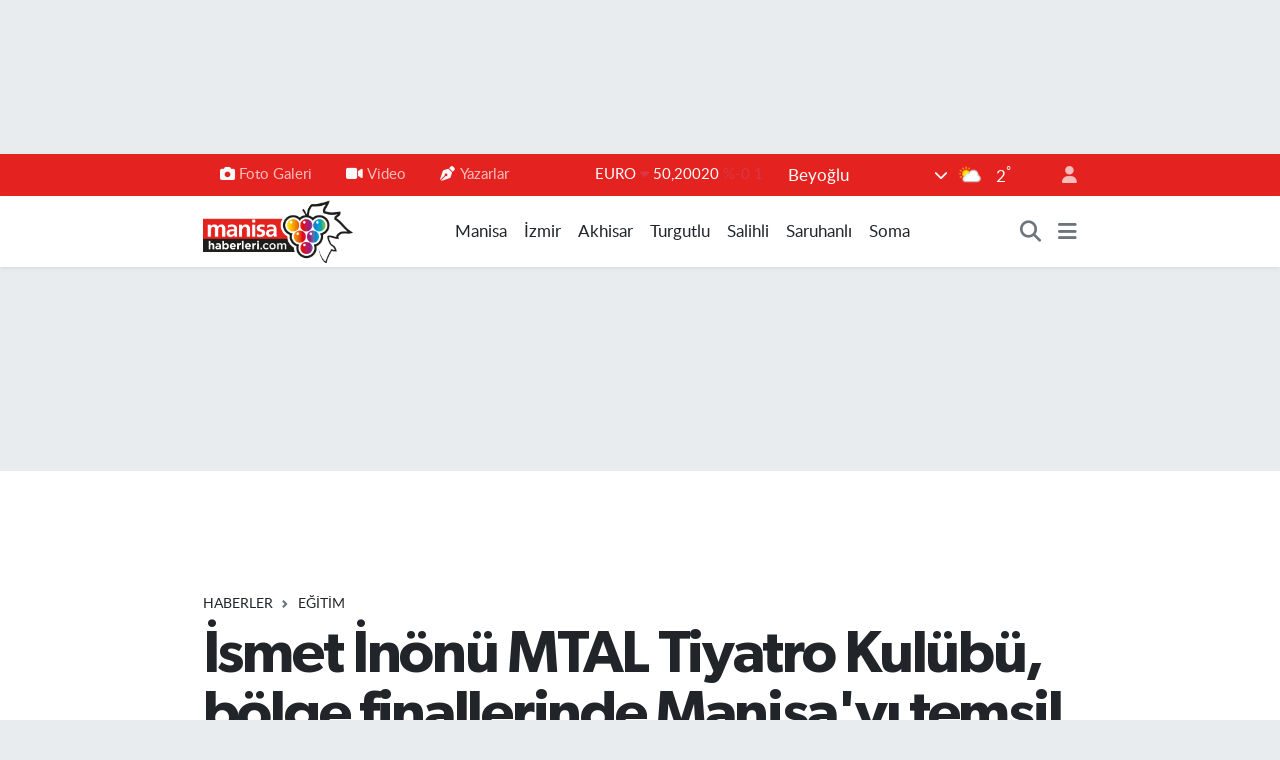

--- FILE ---
content_type: text/html; charset=UTF-8
request_url: https://www.manisahaberleri.com/ismet-inonu-mtal-tiyatro-kulubu-bolge-finallerinde-manisayi-temsil-edecek
body_size: 26354
content:
<!DOCTYPE html>
<html lang="tr" data-theme="flow">
<head>
<link rel="dns-prefetch" href="//www.manisahaberleri.com">
<link rel="dns-prefetch" href="//manisahaberlericom.teimg.com">
<link rel="dns-prefetch" href="//static.tebilisim.com">
<link rel="dns-prefetch" href="//www.googletagmanager.com">
<link rel="dns-prefetch" href="//www.facebook.com">
<link rel="dns-prefetch" href="//www.twitter.com">
<link rel="dns-prefetch" href="//www.instagram.com">
<link rel="dns-prefetch" href="//www.youtube.com">
<link rel="dns-prefetch" href="//api.whatsapp.com">
<link rel="dns-prefetch" href="//www.w3.org">
<link rel="dns-prefetch" href="//x.com">
<link rel="dns-prefetch" href="//www.linkedin.com">
<link rel="dns-prefetch" href="//pinterest.com">
<link rel="dns-prefetch" href="//t.me">
<link rel="dns-prefetch" href="//media.api-sports.io">
<link rel="dns-prefetch" href="//apps.apple.com">
<link rel="dns-prefetch" href="//play.google.com">
<link rel="dns-prefetch" href="//tebilisim.com">
<link rel="dns-prefetch" href="//facebook.com">
<link rel="dns-prefetch" href="//twitter.com">
<link rel="dns-prefetch" href="//cdn.onesignal.com">

    <meta charset="utf-8">
<title>İsmet İnönü MTAL Tiyatro Kulübü, bölge finallerinde Manisa&#039;yı temsil edecek - Manisa Haberleri - Manisa&#039;nın Net Gazetesi</title>
<meta name="description" content="Manisa İsmet İnönü Mesleki Teknik Anadolu Lisesi Tiyatro Kulübü öğrencileri Gençlik ve Spor Bakanlığının düzenlediği Kültür Sanat yarışmalarında &#039;Çöplük&#039; isimli tiyatro oyunuyla il birincisi olarak Ege Bölge Finallerine katılmaya hak kazandı.">
<link rel="canonical" href="https://www.manisahaberleri.com/ismet-inonu-mtal-tiyatro-kulubu-bolge-finallerinde-manisayi-temsil-edecek">
<meta name="viewport" content="width=device-width,initial-scale=1">
<meta name="X-UA-Compatible" content="IE=edge">
<meta name="robots" content="max-image-preview:large">
<meta name="theme-color" content="#e42320">
<meta name="apple-itunes-app" content="app-id=917229517">
<meta name="google-play-app" content="app-id=com.manisahaberleri">
<meta name="title" content="İsmet İnönü MTAL Tiyatro Kulübü, bölge finallerinde Manisa&#039;yı temsil edecek">
<meta name="articleSection" content="news">
<meta name="datePublished" content="2023-01-26T16:27:02+03:00">
<meta name="dateModified" content="2023-01-26T16:27:02+03:00">
<meta name="articleAuthor" content="TE Bilişim">
<meta name="author" content="TE Bilişim">
<link rel="amphtml" href="https://www.manisahaberleri.com/ismet-inonu-mtal-tiyatro-kulubu-bolge-finallerinde-manisayi-temsil-edecek/amp">
<meta property="og:site_name" content="Manisa Haberleri">
<meta property="og:title" content="İsmet İnönü MTAL Tiyatro Kulübü, bölge finallerinde Manisa&#039;yı temsil edecek">
<meta property="og:description" content="Manisa İsmet İnönü Mesleki Teknik Anadolu Lisesi Tiyatro Kulübü öğrencileri Gençlik ve Spor Bakanlığının düzenlediği Kültür Sanat yarışmalarında &#039;Çöplük&#039; isimli tiyatro oyunuyla il birincisi olarak Ege Bölge Finallerine katılmaya hak kazandı.">
<meta property="og:url" content="https://www.manisahaberleri.com/ismet-inonu-mtal-tiyatro-kulubu-bolge-finallerinde-manisayi-temsil-edecek">
<meta property="og:image" content="https://manisahaberlericom.teimg.com/manisahaberleri-com/images/haberler/2023/01/ismet_inonu_mtal_tiyatro_kulubu_bolge_finallerinde_manisa_yi_temsil_edecek_h151654_3deba.jpg">
<meta property="og:type" content="article">
<meta property="og:article:published_time" content="2023-01-26T16:27:02+03:00">
<meta property="og:article:modified_time" content="2023-01-26T16:27:02+03:00">
<meta name="twitter:card" content="summary_large_image">
<meta name="twitter:site" content="@manisahaberleri">
<meta name="twitter:title" content="İsmet İnönü MTAL Tiyatro Kulübü, bölge finallerinde Manisa&#039;yı temsil edecek">
<meta name="twitter:description" content="Manisa İsmet İnönü Mesleki Teknik Anadolu Lisesi Tiyatro Kulübü öğrencileri Gençlik ve Spor Bakanlığının düzenlediği Kültür Sanat yarışmalarında &#039;Çöplük&#039; isimli tiyatro oyunuyla il birincisi olarak Ege Bölge Finallerine katılmaya hak kazandı.">
<meta name="twitter:image" content="https://manisahaberlericom.teimg.com/manisahaberleri-com/images/haberler/2023/01/ismet_inonu_mtal_tiyatro_kulubu_bolge_finallerinde_manisa_yi_temsil_edecek_h151654_3deba.jpg">
<meta name="twitter:url" content="https://www.manisahaberleri.com/ismet-inonu-mtal-tiyatro-kulubu-bolge-finallerinde-manisayi-temsil-edecek">
<link rel="shortcut icon" type="image/x-icon" href="https://manisahaberlericom.teimg.com/manisahaberleri-com/uploads/2023/03/logo2-1.png">
<link rel="manifest" href="https://www.manisahaberleri.com/manifest.json?v=6.6.4" />
<link rel="preload" href="https://static.tebilisim.com/flow/assets/css/font-awesome/fa-solid-900.woff2" as="font" type="font/woff2" crossorigin />
<link rel="preload" href="https://static.tebilisim.com/flow/assets/css/font-awesome/fa-brands-400.woff2" as="font" type="font/woff2" crossorigin />
<link rel="preload" href="https://static.tebilisim.com/flow/assets/css/weather-icons/font/weathericons-regular-webfont.woff2" as="font" type="font/woff2" crossorigin />
<link rel="preload" href="https://static.tebilisim.com/flow/vendor/te/fonts/lato/LatoLatin-Regular.woff2" as="font" type="font/woff2" crossorigin />

<link rel="preload"
	href="https://static.tebilisim.com/flow/vendor/te/fonts/gibson/Gibson-Bold.woff2"
	as="font" type="font/woff2" crossorigin />
<link rel="preload"
	href="https://static.tebilisim.com/flow/vendor/te/fonts/gibson/Gibson-BoldItalic.woff2"
	as="font" type="font/woff2" crossorigin />
<link rel="preload"
	href="https://static.tebilisim.com/flow/vendor/te/fonts/gibson/Gibson-Italic.woff2"
	as="font" type="font/woff2" crossorigin />
<link rel="preload"
	href="https://static.tebilisim.com/flow/vendor/te/fonts/gibson/Gibson-Light.woff2"
	as="font" type="font/woff2" crossorigin />
<link rel="preload"
	href="https://static.tebilisim.com/flow/vendor/te/fonts/gibson/Gibson-LightItalic.woff2"
	as="font" type="font/woff2" crossorigin />
<link rel="preload"
	href="https://static.tebilisim.com/flow/vendor/te/fonts/gibson/Gibson-SemiBold.woff2"
	as="font" type="font/woff2" crossorigin />
<link rel="preload"
	href="https://static.tebilisim.com/flow/vendor/te/fonts/gibson/Gibson-SemiBoldItalic.woff2"
	as="font" type="font/woff2" crossorigin />
<link rel="preload"
	href="https://static.tebilisim.com/flow/vendor/te/fonts/gibson/Gibson.woff2"
	as="font" type="font/woff2" crossorigin />

<link rel="preload" as="style" href="https://static.tebilisim.com/flow/vendor/te/fonts/lato.css?v=6.6.4">
<link rel="stylesheet" href="https://static.tebilisim.com/flow/vendor/te/fonts/lato.css?v=6.6.4">
<link rel="preload" as="style" href="https://static.tebilisim.com/flow/vendor/te/fonts/gibson.css?v=6.6.4">
<link rel="stylesheet" href="https://static.tebilisim.com/flow/vendor/te/fonts/gibson.css?v=6.6.4">

<style>:root {
        --te-link-color: #333;
        --te-link-hover-color: #000;
        --te-font: "Lato";
        --te-secondary-font: "Gibson";
        --te-h1-font-size: 60px;
        --te-color: #e42320;
        --te-hover-color: #000000;
        --mm-ocd-width: 85%!important; /*  Mobil Menü Genişliği */
        --swiper-theme-color: var(--te-color)!important;
        --header-13-color: #ffc107;
    }</style><link rel="preload" as="style" href="https://static.tebilisim.com/flow/assets/vendor/bootstrap/css/bootstrap.min.css?v=6.6.4">
<link rel="stylesheet" href="https://static.tebilisim.com/flow/assets/vendor/bootstrap/css/bootstrap.min.css?v=6.6.4">
<link rel="preload" as="style" href="https://static.tebilisim.com/flow/assets/css/app6.6.4.min.css">
<link rel="stylesheet" href="https://static.tebilisim.com/flow/assets/css/app6.6.4.min.css">



<script type="application/ld+json">{"@context":"https:\/\/schema.org","@type":"WebSite","url":"https:\/\/www.manisahaberleri.com","potentialAction":{"@type":"SearchAction","target":"https:\/\/www.manisahaberleri.com\/arama?q={query}","query-input":"required name=query"}}</script>

<script type="application/ld+json">{"@context":"https:\/\/schema.org","@type":"NewsMediaOrganization","url":"https:\/\/www.manisahaberleri.com","name":"Manisa Haberleri","logo":"https:\/\/manisahaberlericom.teimg.com\/manisahaberleri-com\/uploads\/2023\/03\/manisahaberleri.png","sameAs":["https:\/\/www.facebook.com\/manisahaberlericom","https:\/\/www.twitter.com\/manisahaberleri","https:\/\/www.youtube.com\/@manisahaberlericom7586","https:\/\/www.instagram.com\/manisahaberlericom"]}</script>

<script type="application/ld+json">{"@context":"https:\/\/schema.org","@graph":[{"@type":"SiteNavigationElement","name":"Ana Sayfa","url":"https:\/\/www.manisahaberleri.com","@id":"https:\/\/www.manisahaberleri.com"},{"@type":"SiteNavigationElement","name":"Salihli","url":"https:\/\/www.manisahaberleri.com\/salihli","@id":"https:\/\/www.manisahaberleri.com\/salihli"},{"@type":"SiteNavigationElement","name":"Turgutlu","url":"https:\/\/www.manisahaberleri.com\/turgutlu","@id":"https:\/\/www.manisahaberleri.com\/turgutlu"},{"@type":"SiteNavigationElement","name":"Soma","url":"https:\/\/www.manisahaberleri.com\/soma","@id":"https:\/\/www.manisahaberleri.com\/soma"},{"@type":"SiteNavigationElement","name":"K\u0131rka\u011fa\u00e7","url":"https:\/\/www.manisahaberleri.com\/kirkagac","@id":"https:\/\/www.manisahaberleri.com\/kirkagac"},{"@type":"SiteNavigationElement","name":"Spor","url":"https:\/\/www.manisahaberleri.com\/spor","@id":"https:\/\/www.manisahaberleri.com\/spor"},{"@type":"SiteNavigationElement","name":"Ala\u015fehir","url":"https:\/\/www.manisahaberleri.com\/alasehir","@id":"https:\/\/www.manisahaberleri.com\/alasehir"},{"@type":"SiteNavigationElement","name":"K\u00fclt\u00fcr\/Sanat","url":"https:\/\/www.manisahaberleri.com\/kultursanat","@id":"https:\/\/www.manisahaberleri.com\/kultursanat"},{"@type":"SiteNavigationElement","name":"Saruhanl\u0131","url":"https:\/\/www.manisahaberleri.com\/saruhanli","@id":"https:\/\/www.manisahaberleri.com\/saruhanli"},{"@type":"SiteNavigationElement","name":"Magazin","url":"https:\/\/www.manisahaberleri.com\/magazin","@id":"https:\/\/www.manisahaberleri.com\/magazin"},{"@type":"SiteNavigationElement","name":"Kula","url":"https:\/\/www.manisahaberleri.com\/kula","@id":"https:\/\/www.manisahaberleri.com\/kula"},{"@type":"SiteNavigationElement","name":"Haberler","url":"https:\/\/www.manisahaberleri.com\/asayis","@id":"https:\/\/www.manisahaberleri.com\/asayis"},{"@type":"SiteNavigationElement","name":"Sar\u0131g\u00f6l","url":"https:\/\/www.manisahaberleri.com\/sarigol","@id":"https:\/\/www.manisahaberleri.com\/sarigol"},{"@type":"SiteNavigationElement","name":"Ahmetli","url":"https:\/\/www.manisahaberleri.com\/ahmetli","@id":"https:\/\/www.manisahaberleri.com\/ahmetli"},{"@type":"SiteNavigationElement","name":"Demirci","url":"https:\/\/www.manisahaberleri.com\/demirci","@id":"https:\/\/www.manisahaberleri.com\/demirci"},{"@type":"SiteNavigationElement","name":"G\u00f6rdes","url":"https:\/\/www.manisahaberleri.com\/gordes","@id":"https:\/\/www.manisahaberleri.com\/gordes"},{"@type":"SiteNavigationElement","name":"G\u00f6lmarmara","url":"https:\/\/www.manisahaberleri.com\/golmarmara","@id":"https:\/\/www.manisahaberleri.com\/golmarmara"},{"@type":"SiteNavigationElement","name":"K\u00f6pr\u00fcba\u015f\u0131","url":"https:\/\/www.manisahaberleri.com\/koprubasi","@id":"https:\/\/www.manisahaberleri.com\/koprubasi"},{"@type":"SiteNavigationElement","name":"Selendi","url":"https:\/\/www.manisahaberleri.com\/selendi","@id":"https:\/\/www.manisahaberleri.com\/selendi"},{"@type":"SiteNavigationElement","name":"Akhisar","url":"https:\/\/www.manisahaberleri.com\/akhisar","@id":"https:\/\/www.manisahaberleri.com\/akhisar"},{"@type":"SiteNavigationElement","name":"Manisa FM","url":"https:\/\/www.manisahaberleri.com\/manisa-fm","@id":"https:\/\/www.manisahaberleri.com\/manisa-fm"},{"@type":"SiteNavigationElement","name":"Yerel","url":"https:\/\/www.manisahaberleri.com\/yerel","@id":"https:\/\/www.manisahaberleri.com\/yerel"},{"@type":"SiteNavigationElement","name":"K\u00fclt\u00fcr Sanat","url":"https:\/\/www.manisahaberleri.com\/kultur-sanat","@id":"https:\/\/www.manisahaberleri.com\/kultur-sanat"},{"@type":"SiteNavigationElement","name":"Sa\u011fl\u0131k","url":"https:\/\/www.manisahaberleri.com\/saglik","@id":"https:\/\/www.manisahaberleri.com\/saglik"},{"@type":"SiteNavigationElement","name":"Ekonomi","url":"https:\/\/www.manisahaberleri.com\/ekonomi","@id":"https:\/\/www.manisahaberleri.com\/ekonomi"},{"@type":"SiteNavigationElement","name":"Genel","url":"https:\/\/www.manisahaberleri.com\/genel","@id":"https:\/\/www.manisahaberleri.com\/genel"},{"@type":"SiteNavigationElement","name":"Politika","url":"https:\/\/www.manisahaberleri.com\/politika","@id":"https:\/\/www.manisahaberleri.com\/politika"},{"@type":"SiteNavigationElement","name":"E\u011fitim","url":"https:\/\/www.manisahaberleri.com\/egitim","@id":"https:\/\/www.manisahaberleri.com\/egitim"},{"@type":"SiteNavigationElement","name":"\u00c7evre","url":"https:\/\/www.manisahaberleri.com\/cevre","@id":"https:\/\/www.manisahaberleri.com\/cevre"},{"@type":"SiteNavigationElement","name":"Bilim ve Teknoloji","url":"https:\/\/www.manisahaberleri.com\/bilim-ve-teknoloji","@id":"https:\/\/www.manisahaberleri.com\/bilim-ve-teknoloji"},{"@type":"SiteNavigationElement","name":"B\u00f6lge","url":"https:\/\/www.manisahaberleri.com\/bolge","@id":"https:\/\/www.manisahaberleri.com\/bolge"},{"@type":"SiteNavigationElement","name":"G\u00fcvenlik","url":"https:\/\/www.manisahaberleri.com\/guvenlik","@id":"https:\/\/www.manisahaberleri.com\/guvenlik"},{"@type":"SiteNavigationElement","name":"Manisa","url":"https:\/\/www.manisahaberleri.com\/manisa","@id":"https:\/\/www.manisahaberleri.com\/manisa"},{"@type":"SiteNavigationElement","name":"N\u00f6bet\u00e7i Eczaneler","url":"https:\/\/www.manisahaberleri.com\/nobetci-eczaneler","@id":"https:\/\/www.manisahaberleri.com\/nobetci-eczaneler"},{"@type":"SiteNavigationElement","name":"\u0130zmir","url":"https:\/\/www.manisahaberleri.com\/izmir","@id":"https:\/\/www.manisahaberleri.com\/izmir"},{"@type":"SiteNavigationElement","name":"Ramazan","url":"https:\/\/www.manisahaberleri.com\/ramazan","@id":"https:\/\/www.manisahaberleri.com\/ramazan"},{"@type":"SiteNavigationElement","name":"Asayi\u015f","url":"https:\/\/www.manisahaberleri.com\/asayis-1","@id":"https:\/\/www.manisahaberleri.com\/asayis-1"},{"@type":"SiteNavigationElement","name":"Siyaset","url":"https:\/\/www.manisahaberleri.com\/siyaset","@id":"https:\/\/www.manisahaberleri.com\/siyaset"},{"@type":"SiteNavigationElement","name":"Ya\u015fam","url":"https:\/\/www.manisahaberleri.com\/yasam","@id":"https:\/\/www.manisahaberleri.com\/yasam"},{"@type":"SiteNavigationElement","name":"Teknoloji","url":"https:\/\/www.manisahaberleri.com\/teknoloji","@id":"https:\/\/www.manisahaberleri.com\/teknoloji"},{"@type":"SiteNavigationElement","name":"G\u00fcndem","url":"https:\/\/www.manisahaberleri.com\/gundem","@id":"https:\/\/www.manisahaberleri.com\/gundem"},{"@type":"SiteNavigationElement","name":"D\u00fcnya","url":"https:\/\/www.manisahaberleri.com\/dunya","@id":"https:\/\/www.manisahaberleri.com\/dunya"},{"@type":"SiteNavigationElement","name":"\u0130leti\u015fim","url":"https:\/\/www.manisahaberleri.com\/iletisim","@id":"https:\/\/www.manisahaberleri.com\/iletisim"},{"@type":"SiteNavigationElement","name":"Gizlilik Politikas\u0131","url":"https:\/\/www.manisahaberleri.com\/gizlilik-politikasi","@id":"https:\/\/www.manisahaberleri.com\/gizlilik-politikasi"},{"@type":"SiteNavigationElement","name":"Gizlilik S\u00f6zle\u015fmesi","url":"https:\/\/www.manisahaberleri.com\/gizlilik-sozlesmesi","@id":"https:\/\/www.manisahaberleri.com\/gizlilik-sozlesmesi"},{"@type":"SiteNavigationElement","name":"Yazarlar","url":"https:\/\/www.manisahaberleri.com\/yazarlar","@id":"https:\/\/www.manisahaberleri.com\/yazarlar"},{"@type":"SiteNavigationElement","name":"Foto Galeri","url":"https:\/\/www.manisahaberleri.com\/foto-galeri","@id":"https:\/\/www.manisahaberleri.com\/foto-galeri"},{"@type":"SiteNavigationElement","name":"Video Galeri","url":"https:\/\/www.manisahaberleri.com\/video","@id":"https:\/\/www.manisahaberleri.com\/video"},{"@type":"SiteNavigationElement","name":"Biyografiler","url":"https:\/\/www.manisahaberleri.com\/biyografi","@id":"https:\/\/www.manisahaberleri.com\/biyografi"},{"@type":"SiteNavigationElement","name":"Vefatlar","url":"https:\/\/www.manisahaberleri.com\/vefat","@id":"https:\/\/www.manisahaberleri.com\/vefat"},{"@type":"SiteNavigationElement","name":"R\u00f6portajlar","url":"https:\/\/www.manisahaberleri.com\/roportaj","@id":"https:\/\/www.manisahaberleri.com\/roportaj"},{"@type":"SiteNavigationElement","name":"Anketler","url":"https:\/\/www.manisahaberleri.com\/anketler","@id":"https:\/\/www.manisahaberleri.com\/anketler"},{"@type":"SiteNavigationElement","name":"Svilengrad Bug\u00fcn, Yar\u0131n ve 1 Haftal\u0131k Hava Durumu Tahmini","url":"https:\/\/www.manisahaberleri.com\/svilengrad-hava-durumu","@id":"https:\/\/www.manisahaberleri.com\/svilengrad-hava-durumu"},{"@type":"SiteNavigationElement","name":"Svilengrad Namaz Vakitleri","url":"https:\/\/www.manisahaberleri.com\/svilengrad-namaz-vakitleri","@id":"https:\/\/www.manisahaberleri.com\/svilengrad-namaz-vakitleri"},{"@type":"SiteNavigationElement","name":"Puan Durumu ve Fikst\u00fcr","url":"https:\/\/www.manisahaberleri.com\/futbol\/st-super-lig-puan-durumu-ve-fikstur","@id":"https:\/\/www.manisahaberleri.com\/futbol\/st-super-lig-puan-durumu-ve-fikstur"}]}</script>

<script type="application/ld+json">{"@context":"https:\/\/schema.org","@type":"BreadcrumbList","itemListElement":[{"@type":"ListItem","position":1,"item":{"@type":"Thing","@id":"https:\/\/www.manisahaberleri.com","name":"Haberler"}}]}</script>
<script type="application/ld+json">{"@context":"https:\/\/schema.org","@type":"NewsArticle","headline":"\u0130smet \u0130n\u00f6n\u00fc MTAL Tiyatro Kul\u00fcb\u00fc, b\u00f6lge finallerinde Manisa'y\u0131 temsil edecek","articleSection":"E\u011fitim","dateCreated":"2023-01-26T16:27:02+03:00","datePublished":"2023-01-26T16:27:02+03:00","dateModified":"2023-01-26T16:27:02+03:00","wordCount":199,"genre":"news","mainEntityOfPage":{"@type":"WebPage","@id":"https:\/\/www.manisahaberleri.com\/ismet-inonu-mtal-tiyatro-kulubu-bolge-finallerinde-manisayi-temsil-edecek"},"articleBody":"<p><br \/>\r\nMAN\u0130SA (\u0130HA) - Manisa \u0130smet \u0130n\u00f6n\u00fc Mesleki Teknik Anadolu Lisesi Tiyatro Kul\u00fcb\u00fc \u00f6\u011frencileri Gen\u00e7lik Spor Bakanl\u0131\u011f\u0131n\u0131n organize etti\u011fi K\u00fclt\u00fcr Sanat yar\u0131\u015fmalar\u0131nda Yunusemre Millet \u00c7ar\u015f\u0131s\u0131nda 24 Ocak'ta d\u00fczenlenen yar\u0131\u015fmada 1. oldu. Manisa il\u00e7elerinden 13 - 25 ya\u015f aral\u0131\u011f\u0131ndaki gen\u00e7lerden olu\u015fan 7 tiyatro kul\u00fcb\u00fcn\u00fcn kat\u0131ld\u0131\u011f\u0131 yar\u0131\u015fmada, Manisa \u0130smet \u0130n\u00f6n\u00fc Mesleki Teknik Anadolu Lisesi Tiyatro Kul\u00fcb\u00fc \u00f6\u011frencileri ekip olarak Ege B\u00f6lgesi finallerine gitmeye hak kazand\u0131.<\/p>\r\n\r\n<p>Gen\u00e7lik ve Spor Bakanl\u0131\u011f\u0131n\u0131n b\u00f6lgelerde d\u00fczenleyece\u011fi K\u00fclt\u00fcr Sanat yar\u0131\u015fmalar\u0131n\u0131n Ege B\u00f6lgesi etab\u0131nda \u0130smet \u0130n\u00f6n\u00fc Mesleki Teknik Anadolu Lisesinden Hasibe Keskin, Sibel Sa\u011f\u0131r, K\u00fcbranur Korkmaz, Esma Karakurt, Nehir Tuna Kaner ile Cumhuriyet Anadolu Lisesi \u00f6\u011frencileri Tu\u011fba \u00c7etin ve Nazl\u0131 \u00d6zde\u015f'ten olu\u015fan 7 ki\u015filik \u0130smet \u0130n\u00f6n\u00fc MTAL tiyatro ekibi Manisa\u2019y\u0131 temsil edecek.<\/p>\r\n\r\n<p>Ekibin hedefi b\u00f6lge yar\u0131\u015fmas\u0131nda da derece alarak T\u00fcrkiye finallerinde Manisa\u2019y\u0131 temsil etmek. Kul\u00fcp \u00f6\u011frencilerinin Tiyatro Kul\u00fcb\u00fc \u00d6\u011fretmeni Deniz Bulut \u00f6nc\u00fcl\u00fc\u011f\u00fcnde b\u00f6lge finali i\u00e7in haz\u0131rl\u0131k \u00e7al\u0131\u015fmalar\u0131na ba\u015flad\u0131\u011f\u0131 a\u00e7\u0131kland\u0131.<\/p>\r\n\r\n<p><img class=\"detayFoto\" src=\"https:\/\/manisahaberlericom.teimg.com\/manisahaberleri-com\/images\/upload\/AW812817_02.jpg\" style=\"height: 338px; width: 600px;\" \/><img class=\"detayFoto\" src=\"https:\/\/manisahaberlericom.teimg.com\/manisahaberleri-com\/images\/upload\/AW812817_04.jpg\" style=\"height: 443px; width: 600px;\" \/><\/p>","description":"Manisa \u0130smet \u0130n\u00f6n\u00fc Mesleki Teknik Anadolu Lisesi Tiyatro Kul\u00fcb\u00fc \u00f6\u011frencileri Gen\u00e7lik ve Spor Bakanl\u0131\u011f\u0131n\u0131n d\u00fczenledi\u011fi K\u00fclt\u00fcr Sanat yar\u0131\u015fmalar\u0131nda '\u00c7\u00f6pl\u00fck' isimli tiyatro oyunuyla il birincisi olarak Ege B\u00f6lge Finallerine kat\u0131lmaya hak kazand\u0131.","inLanguage":"tr-TR","keywords":[],"image":{"@type":"ImageObject","url":"https:\/\/manisahaberlericom.teimg.com\/crop\/1280x720\/manisahaberleri-com\/images\/haberler\/2023\/01\/ismet_inonu_mtal_tiyatro_kulubu_bolge_finallerinde_manisa_yi_temsil_edecek_h151654_3deba.jpg","width":"1280","height":"720","caption":"\u0130smet \u0130n\u00f6n\u00fc MTAL Tiyatro Kul\u00fcb\u00fc, b\u00f6lge finallerinde Manisa'y\u0131 temsil edecek"},"publishingPrinciples":"https:\/\/www.manisahaberleri.com\/gizlilik-sozlesmesi","isFamilyFriendly":"http:\/\/schema.org\/True","isAccessibleForFree":"http:\/\/schema.org\/True","publisher":{"@type":"Organization","name":"Manisa Haberleri","image":"https:\/\/manisahaberlericom.teimg.com\/manisahaberleri-com\/uploads\/2023\/03\/manisahaberleri.png","logo":{"@type":"ImageObject","url":"https:\/\/manisahaberlericom.teimg.com\/manisahaberleri-com\/uploads\/2023\/03\/manisahaberleri.png","width":"640","height":"375"}},"author":{"@type":"Person","name":"TE Bili\u015fim","honorificPrefix":"","jobTitle":"","url":null}}</script>





<style>
.mega-menu {z-index: 9999 !important;}
@media screen and (min-width: 1620px) {
    .container {width: 1280px!important; max-width: 1280px!important;}
    #ad_36 {margin-right: 15px !important;}
    #ad_9 {margin-left: 15px !important;}
}

@media screen and (min-width: 1325px) and (max-width: 1620px) {
    .container {width: 1100px!important; max-width: 1100px!important;}
    #ad_36 {margin-right: 100px !important;}
    #ad_9 {margin-left: 100px !important;}
}
@media screen and (min-width: 1295px) and (max-width: 1325px) {
    .container {width: 990px!important; max-width: 990px!important;}
    #ad_36 {margin-right: 165px !important;}
    #ad_9 {margin-left: 165px !important;}
}
@media screen and (min-width: 1200px) and (max-width: 1295px) {
    .container {width: 900px!important; max-width: 900px!important;}
    #ad_36 {margin-right: 210px !important;}
    #ad_9 {margin-left: 210px !important;}

}
</style><script async src="https://www.googletagmanager.com/gtag/js?id=G-VRBJNBGKJB"></script>
<script>
  window.dataLayer = window.dataLayer || [];
  function gtag(){dataLayer.push(arguments);}
  gtag('js', new Date());

  gtag('config', 'G-VRBJNBGKJB');
</script>



<script async data-cfasync="false"
	src="https://www.googletagmanager.com/gtag/js?id=G-VRBJNBGKJB"></script>
<script data-cfasync="false">
	window.dataLayer = window.dataLayer || [];
	  function gtag(){dataLayer.push(arguments);}
	  gtag('js', new Date());
	  gtag('config', 'G-VRBJNBGKJB');
</script>




</head>




<body class="d-flex flex-column min-vh-100">

    <div id="ad_152" data-channel="152" data-advert="temedya" data-rotation="120" class="d-none d-sm-flex flex-column align-items-center justify-content-start text-center mx-auto overflow-hidden my-3" data-affix="0" style="width: 1100px;height: 120px;" data-width="1100" data-height="120"></div><div id="ad_152_mobile" data-channel="152" data-advert="temedya" data-rotation="120" class="d-flex d-sm-none flex-column align-items-center justify-content-start text-center mx-auto overflow-hidden my-3" data-affix="0" style="width: 365px;height: 65px;" data-width="365" data-height="65"></div><div data-pagespeed="true"><script type="text/javascript"> var infolinks_pid = 3393481; var infolinks_wsid = 0; </script> <script type="text/javascript" src="//resources.infolinks.com/js/infolinks_main.js"></script></div>
    

    <header class="header-4">
    <div class="top-header d-none d-lg-block">
        <div class="container">
            <div class="d-flex justify-content-between align-items-center">

                <ul  class="top-menu nav small sticky-top">
        <li class="nav-item   ">
        <a href="/foto-galeri" class="nav-link pe-3" target="_self" title="Foto Galeri"><i class="fa fa-camera me-1 text-light mr-1"></i>Foto Galeri</a>
        
    </li>
        <li class="nav-item   ">
        <a href="/video" class="nav-link pe-3" target="_self" title="Video"><i class="fa fa-video me-1 text-light mr-1"></i>Video</a>
        
    </li>
        <li class="nav-item   ">
        <a href="/yazarlar" class="nav-link pe-3" target="_self" title="Yazarlar"><i class="fa fa-pen-nib me-1 text-light mr-1"></i>Yazarlar</a>
        
    </li>
    </ul>


                                    <div class="position-relative overflow-hidden ms-auto text-end" style="height: 36px;">
                        <!-- PİYASALAR -->
        <div class="newsticker mini small">
        <ul class="newsticker__list list-unstyled" data-header="4">
            <li class="newsticker__item col dolar">DOLAR
                <span class="text-success"><i class="fa fa-caret-up"></i></span>
                <span class="value">43,27890</span>
                <span class="text-success">%0.22</span>
            </li>
            <li class="newsticker__item col euro">EURO
                <span class="text-danger"><i class="fa fa-caret-down"></i></span>
                <span class="value">50,20020</span>
                <span class="text-danger">%-0.1</span>
            </li>
            <li class="newsticker__item col euro">STERLİN
                <span class="text-danger"><i class="fa fa-caret-down"></i></span>
                <span class="value">57,91460</span>
                <span class="text-danger">%-0.02</span>
            </li>
            <li class="newsticker__item col altin">G.ALTIN
                <span class="text-danger"><i class="fa fa-caret-down"></i></span>
                <span class="value">6375,38000</span>
                <span class="text-danger">%-0.06</span>
            </li>
            <li class="newsticker__item col bist">BİST100
                <span class="text-success"><i class="fa fa-caret-up"></i></span>
                <span class="value">12.669,00</span>
                <span class="text-success">%170</span>
            </li>
            <li class="newsticker__item col btc">BITCOIN
                <span class="text-danger"><i class="fa fa-caret-down"></i></span>
                <span class="value">95.347,08</span>
                <span class="text-danger">%-0.1</span>
            </li>
        </ul>
    </div>
    

                    </div>
                    <div class="d-flex justify-content-end align-items-center text-light ms-4 weather-widget mini">
                        <!-- HAVA DURUMU -->

<input type="hidden" name="widget_setting_weathercity" value="41.76667000,26.20000000" />

            <div class="weather d-none d-xl-block me-2" data-header="4">
            <div class="custom-selectbox text-white" onclick="toggleDropdown(this)" style="width: 100%">
    <div class="d-flex justify-content-between align-items-center">
        <span style="">Beyoğlu</span>
        <i class="fas fa-chevron-down" style="font-size: 14px"></i>
    </div>
    <ul class="bg-white text-dark overflow-widget" style="min-height: 100px; max-height: 300px">
                        <li>
            <a href="https://www.manisahaberleri.com/manisa-ahmetli-hava-durumu" title="Ahmetli Hava Durumu" class="text-dark">
                Ahmetli
            </a>
        </li>
                        <li>
            <a href="https://www.manisahaberleri.com/manisa-akhisar-hava-durumu" title="Akhisar Hava Durumu" class="text-dark">
                Akhisar
            </a>
        </li>
                        <li>
            <a href="https://www.manisahaberleri.com/manisa-alasehir-hava-durumu" title="Alaşehir Hava Durumu" class="text-dark">
                Alaşehir
            </a>
        </li>
                        <li>
            <a href="https://www.manisahaberleri.com/manisa-demirci-hava-durumu" title="Demirci Hava Durumu" class="text-dark">
                Demirci
            </a>
        </li>
                        <li>
            <a href="https://www.manisahaberleri.com/manisa-golmarmara-hava-durumu" title="Gölmarmara Hava Durumu" class="text-dark">
                Gölmarmara
            </a>
        </li>
                        <li>
            <a href="https://www.manisahaberleri.com/manisa-gordes-hava-durumu" title="Gördes Hava Durumu" class="text-dark">
                Gördes
            </a>
        </li>
                        <li>
            <a href="https://www.manisahaberleri.com/manisa-kirkagac-hava-durumu" title="Kırkağaç Hava Durumu" class="text-dark">
                Kırkağaç
            </a>
        </li>
                        <li>
            <a href="https://www.manisahaberleri.com/manisa-koprubasi-hava-durumu" title="Köprübaşı Hava Durumu" class="text-dark">
                Köprübaşı
            </a>
        </li>
                        <li>
            <a href="https://www.manisahaberleri.com/manisa-kula-hava-durumu" title="Kula Hava Durumu" class="text-dark">
                Kula
            </a>
        </li>
                        <li>
            <a href="https://www.manisahaberleri.com/manisa-salihli-hava-durumu" title="Salihli Hava Durumu" class="text-dark">
                Salihli
            </a>
        </li>
                        <li>
            <a href="https://www.manisahaberleri.com/manisa-sarigol-hava-durumu" title="Sarıgöl Hava Durumu" class="text-dark">
                Sarıgöl
            </a>
        </li>
                        <li>
            <a href="https://www.manisahaberleri.com/manisa-saruhanli-hava-durumu" title="Saruhanlı Hava Durumu" class="text-dark">
                Saruhanlı
            </a>
        </li>
                        <li>
            <a href="https://www.manisahaberleri.com/manisa-sehzadeler-hava-durumu" title="Şehzadeler Hava Durumu" class="text-dark">
                Şehzadeler
            </a>
        </li>
                        <li>
            <a href="https://www.manisahaberleri.com/manisa-selendi-hava-durumu" title="Selendi Hava Durumu" class="text-dark">
                Selendi
            </a>
        </li>
                        <li>
            <a href="https://www.manisahaberleri.com/manisa-soma-hava-durumu" title="Soma Hava Durumu" class="text-dark">
                Soma
            </a>
        </li>
                        <li>
            <a href="https://www.manisahaberleri.com/manisa-turgutlu-hava-durumu" title="Turgutlu Hava Durumu" class="text-dark">
                Turgutlu
            </a>
        </li>
                        <li>
            <a href="https://www.manisahaberleri.com/manisa-yunusemre-hava-durumu" title="Yunusemre Hava Durumu" class="text-dark">
                Yunusemre
            </a>
        </li>
            </ul>
</div>

        </div>
        <div class="d-none d-xl-block" data-header="4">
            <span class="lead me-2">
                <img src="//cdn.weatherapi.com/weather/64x64/day/116.png" class="condition" width="26" height="26" alt="2" />
            </span>
            <span class="degree text-white">2</span><sup class="text-white">°</sup>
        </div>
    
<div data-location='{"city":"TUXX0014"}' class="d-none"></div>


                    </div>
                                <ul class="nav ms-4">
                    <li class="nav-item ms-2"><a class="nav-link pe-0" href="/member/login" title="Üyelik Girişi" target="_blank"><i class="fa fa-user"></i></a></li>
                </ul>
            </div>
        </div>
    </div>
    <nav class="main-menu navbar navbar-expand-lg bg-white shadow-sm py-1">
        <div class="container">
            <div class="d-lg-none">
                <a href="#menu" title="Ana Menü"><i class="fa fa-bars fa-lg"></i></a>
            </div>
            <div>
                                <a class="navbar-brand me-0" href="/" title="Manisa Haberleri">
                    <img src="https://manisahaberlericom.teimg.com/manisahaberleri-com/uploads/2023/03/manisahaberleri.png" alt="Manisa Haberleri" width="150" height="40" class="light-mode img-fluid flow-logo">
<img src="https://manisahaberlericom.teimg.com/manisahaberleri-com/uploads/2023/03/manisahaberleri.png" alt="Manisa Haberleri" width="150" height="40" class="dark-mode img-fluid flow-logo d-none">

                </a>
                            </div>
            <div class="d-none d-lg-block">
                <ul  class="nav fw-semibold">
        <li class="nav-item   ">
        <a href="/manisa" class="nav-link nav-link text-dark" target="_self" title="Manisa">Manisa</a>
        
    </li>
        <li class="nav-item   ">
        <a href="/izmir" class="nav-link nav-link text-dark" target="_self" title="İzmir">İzmir</a>
        
    </li>
        <li class="nav-item   ">
        <a href="/akhisar" class="nav-link nav-link text-dark" target="_self" title="Akhisar">Akhisar</a>
        
    </li>
        <li class="nav-item   ">
        <a href="/turgutlu" class="nav-link nav-link text-dark" target="_self" title="Turgutlu">Turgutlu</a>
        
    </li>
        <li class="nav-item   ">
        <a href="/salihli" class="nav-link nav-link text-dark" target="_self" title="Salihli">Salihli</a>
        
    </li>
        <li class="nav-item   ">
        <a href="/saruhanli" class="nav-link nav-link text-dark" target="_self" title="Saruhanlı">Saruhanlı</a>
        
    </li>
        <li class="nav-item   ">
        <a href="/soma" class="nav-link nav-link text-dark" target="_self" title="Soma">Soma</a>
        
    </li>
    </ul>

            </div>
            <ul class="navigation-menu nav d-flex align-items-center">
                <li class="nav-item">
                    <a href="/arama" class="nav-link" title="Ara">
                        <i class="fa fa-search fa-lg text-secondary"></i>
                    </a>
                </li>
                
                <li class="nav-item dropdown d-none d-lg-block position-static">
                    <a class="nav-link p-0 ms-2 text-secondary" data-bs-toggle="dropdown" href="#" aria-haspopup="true" aria-expanded="false" title="Ana Menü"><i class="fa fa-bars fa-lg"></i></a>
                    <div class="mega-menu dropdown-menu dropdown-menu-end text-capitalize shadow-lg border-0 rounded-0">

    <div class="row g-3 small p-3">

                <div class="col">
            <div class="extra-sections bg-light p-3 border">
                <a href="https://www.manisahaberleri.com/manisa-nobetci-eczaneler" title="Manisa Nöbetçi Eczaneler" class="d-block border-bottom pb-2 mb-2" target="_self"><i class="fa-solid fa-capsules me-2"></i>Manisa Nöbetçi Eczaneler</a>
<a href="https://www.manisahaberleri.com/manisa-hava-durumu" title="Manisa Hava Durumu" class="d-block border-bottom pb-2 mb-2" target="_self"><i class="fa-solid fa-cloud-sun me-2"></i>Manisa Hava Durumu</a>
<a href="https://www.manisahaberleri.com/manisa-namaz-vakitleri" title="Manisa Namaz Vakitleri" class="d-block border-bottom pb-2 mb-2" target="_self"><i class="fa-solid fa-mosque me-2"></i>Manisa Namaz Vakitleri</a>
<a href="https://www.manisahaberleri.com/manisa-trafik-durumu" title="Manisa Trafik Yoğunluk Haritası" class="d-block border-bottom pb-2 mb-2" target="_self"><i class="fa-solid fa-car me-2"></i>Manisa Trafik Yoğunluk Haritası</a>
<a href="https://www.manisahaberleri.com/futbol/super-lig-puan-durumu-ve-fikstur" title="Süper Lig Puan Durumu ve Fikstür" class="d-block border-bottom pb-2 mb-2" target="_self"><i class="fa-solid fa-chart-bar me-2"></i>Süper Lig Puan Durumu ve Fikstür</a>
<a href="https://www.manisahaberleri.com/tum-mansetler" title="Tüm Manşetler" class="d-block border-bottom pb-2 mb-2" target="_self"><i class="fa-solid fa-newspaper me-2"></i>Tüm Manşetler</a>
<a href="https://www.manisahaberleri.com/sondakika-haberleri" title="Son Dakika Haberleri" class="d-block border-bottom pb-2 mb-2" target="_self"><i class="fa-solid fa-bell me-2"></i>Son Dakika Haberleri</a>

            </div>
        </div>
        
        <div class="col">
        <a href="/saruhanli" class="d-block border-bottom  pb-2 mb-2" target="_self" title="Saruhanlı">Saruhanlı</a>
            <a href="/soma" class="d-block border-bottom  pb-2 mb-2" target="_self" title="Soma">Soma</a>
            <a href="/nobetci-eczaneler" class="d-block border-bottom  pb-2 mb-2" target="_self" title="Nöbetçi Eczaneler">Nöbetçi Eczaneler</a>
            <a href="/genel" class="d-block border-bottom  pb-2 mb-2" target="_self" title="Genel">Genel</a>
            <a href="/spor" class="d-block border-bottom  pb-2 mb-2" target="_self" title="Spor">Spor</a>
            <a href="/asayis" class="d-block border-bottom  pb-2 mb-2" target="_self" title="Asayiş">Asayiş</a>
            <a href="/kirkagac" class="d-block  pb-2 mb-2" target="_self" title="Kırkağaç">Kırkağaç</a>
        </div><div class="col">
            <a href="/kula" class="d-block border-bottom  pb-2 mb-2" target="_self" title="Kula">Kula</a>
            <a href="/ramazan" class="d-block border-bottom  pb-2 mb-2" target="_self" title="Ramazan">Ramazan</a>
            <a href="/sarigol" class="d-block border-bottom  pb-2 mb-2" target="_self" title="Sarıgöl">Sarıgöl</a>
            <a href="/selendi" class="d-block border-bottom  pb-2 mb-2" target="_self" title="Selendi">Selendi</a>
            <a href="/ahmetli" class="d-block border-bottom  pb-2 mb-2" target="_self" title="Ahmetli">Ahmetli</a>
            <a href="/alasehir" class="d-block border-bottom  pb-2 mb-2" target="_self" title="Alaşehir">Alaşehir</a>
            <a href="/demirci" class="d-block  pb-2 mb-2" target="_self" title="Demirci">Demirci</a>
        </div><div class="col">
            <a href="/gordes" class="d-block border-bottom  pb-2 mb-2" target="_self" title="Gördes">Gördes</a>
            <a href="/golmarmara" class="d-block border-bottom  pb-2 mb-2" target="_self" title="Gölmarmara">Gölmarmara</a>
            <a href="/koprubasi" class="d-block border-bottom  pb-2 mb-2" target="_self" title="Köprübaşı">Köprübaşı</a>
            <a href="/ekonomi" class="d-block border-bottom  pb-2 mb-2" target="_self" title="Ekonomi">Ekonomi</a>
            <a href="/cevre" class="d-block border-bottom  pb-2 mb-2" target="_self" title="Çevre">Çevre</a>
            <a href="/politika" class="d-block border-bottom  pb-2 mb-2" target="_self" title="Politika">Politika</a>
            <a href="/bilim-ve-teknoloji" class="d-block  pb-2 mb-2" target="_self" title="Bilim ve Teknoloji">Bilim ve Teknoloji</a>
        </div><div class="col">
            <a href="/egitim" class="d-block border-bottom  pb-2 mb-2" target="_self" title="Eğitim">Eğitim</a>
            <a href="/guvenlik" class="d-block border-bottom  pb-2 mb-2" target="_self" title="Güvenlik">Güvenlik</a>
            <a href="/saglik" class="d-block border-bottom  pb-2 mb-2" target="_self" title="Sağlık">Sağlık</a>
            <a href="/manisa-fm" class="d-block border-bottom  pb-2 mb-2" target="_self" title="Manisa FM">Manisa FM</a>
            <a href="/kultursanat" class="d-block border-bottom  pb-2 mb-2" target="_self" title="Kültür/Sanat">Kültür/Sanat</a>
            <a href="/magazin" class="d-block border-bottom  pb-2 mb-2" target="_self" title="Magazin">Magazin</a>
            <a href="/yerel" class="d-block  pb-2 mb-2" target="_self" title="Yerel">Yerel</a>
        </div><div class="col">
            <a href="/kultur-sanat" class="d-block border-bottom  pb-2 mb-2" target="_self" title="Kültür Sanat">Kültür Sanat</a>
            <a href="/bolge" class="d-block border-bottom  pb-2 mb-2" target="_self" title="Bölge">Bölge</a>
        </div>


    </div>

    <div class="p-3 bg-light">
                <a class="me-3"
            href="https://www.facebook.com/manisahaberlericom" target="_blank" rel="nofollow noreferrer noopener"><i class="fab fa-facebook me-2 text-navy"></i> Facebook</a>
                        <a class="me-3"
            href="https://www.twitter.com/manisahaberleri" target="_blank" rel="nofollow noreferrer noopener"><i class="fab fa-x-twitter "></i> Twitter</a>
                        <a class="me-3"
            href="https://www.instagram.com/manisahaberlericom" target="_blank" rel="nofollow noreferrer noopener"><i class="fab fa-instagram me-2 text-magenta"></i> Instagram</a>
                                <a class="me-3"
            href="https://www.youtube.com/@manisahaberlericom7586" target="_blank" rel="nofollow noreferrer noopener"><i class="fab fa-youtube me-2 text-danger"></i> Youtube</a>
                                                <a class="" href="https://api.whatsapp.com/send?phone=+90 532 207 83 39" title="Whatsapp" rel="nofollow noreferrer noopener"><i
            class="fab fa-whatsapp me-2 text-navy"></i> WhatsApp İhbar Hattı</a>    </div>

    <div class="mega-menu-footer p-2 bg-te-color">
        <a class="dropdown-item text-white" href="/kunye" title="Künye"><i class="fa fa-id-card me-2"></i> Künye</a>
        <a class="dropdown-item text-white" href="/iletisim" title="İletişim"><i class="fa fa-envelope me-2"></i> İletişim</a>
        <a class="dropdown-item text-white" href="/rss-baglantilari" title="RSS Bağlantıları"><i class="fa fa-rss me-2"></i> RSS Bağlantıları</a>
        <a class="dropdown-item text-white" href="/member/login" title="Üyelik Girişi"><i class="fa fa-user me-2"></i> Üyelik Girişi</a>
    </div>


</div>

                </li>
            </ul>
        </div>
    </nav>
    <ul  class="mobile-categories d-lg-none list-inline bg-white">
        <li class="list-inline-item">
        <a href="/manisa" class="text-dark" target="_self" title="Manisa">
                Manisa
        </a>
    </li>
        <li class="list-inline-item">
        <a href="/izmir" class="text-dark" target="_self" title="İzmir">
                İzmir
        </a>
    </li>
        <li class="list-inline-item">
        <a href="/akhisar" class="text-dark" target="_self" title="Akhisar">
                Akhisar
        </a>
    </li>
        <li class="list-inline-item">
        <a href="/turgutlu" class="text-dark" target="_self" title="Turgutlu">
                Turgutlu
        </a>
    </li>
        <li class="list-inline-item">
        <a href="/salihli" class="text-dark" target="_self" title="Salihli">
                Salihli
        </a>
    </li>
        <li class="list-inline-item">
        <a href="/saruhanli" class="text-dark" target="_self" title="Saruhanlı">
                Saruhanlı
        </a>
    </li>
        <li class="list-inline-item">
        <a href="/soma" class="text-dark" target="_self" title="Soma">
                Soma
        </a>
    </li>
    </ul>


</header>






<main class="single overflow-hidden" style="min-height: 300px">

            
    
    <div class="infinite" data-show-advert="1">

    <div id="ad_150" data-channel="150" data-advert="temedya" data-rotation="120" class="d-none d-sm-flex flex-column align-items-center justify-content-start text-center mx-auto overflow-hidden my-3" data-affix="0" style="width: 1100px;height: 170px;" data-width="1100" data-height="170"></div><div id="ad_150_mobile" data-channel="150" data-advert="temedya" data-rotation="120" class="d-flex d-sm-none flex-column align-items-center justify-content-start text-center mx-auto overflow-hidden my-3" data-affix="0" style="width: 365px;height: 65px;" data-width="365" data-height="65"></div>

    <div class="infinite-item d-block" data-id="151654" data-category-id="63" data-reference="TE\Archive\Models\Archive" data-json-url="/service/json/featured-infinite.json">

        

        <div class="post-header pt-3 bg-white">

    <div class="container">

        <div id="ad_131" data-channel="131" data-advert="temedya" data-rotation="120" class="d-none d-sm-flex flex-column align-items-center justify-content-start text-center mx-auto overflow-hidden mb-3" data-affix="0" style="width: 728px;height: 90px;" data-width="728" data-height="90"></div><div id="ad_131_mobile" data-channel="131" data-advert="temedya" data-rotation="120" class="d-flex d-sm-none flex-column align-items-center justify-content-start text-center mx-auto overflow-hidden mb-3" data-affix="0" style="width: 300px;height: 50px;" data-width="300" data-height="50"></div>
        <nav class="meta-category d-flex justify-content-lg-start" style="--bs-breadcrumb-divider: url(&#34;data:image/svg+xml,%3Csvg xmlns='http://www.w3.org/2000/svg' width='8' height='8'%3E%3Cpath d='M2.5 0L1 1.5 3.5 4 1 6.5 2.5 8l4-4-4-4z' fill='%236c757d'/%3E%3C/svg%3E&#34;);" aria-label="breadcrumb">
        <ol class="breadcrumb mb-0">
            <li class="breadcrumb-item"><a href="https://www.manisahaberleri.com" class="breadcrumb_link" target="_self">Haberler</a></li>
            <li class="breadcrumb-item active fw-bold" aria-current="page"><a href="/egitim" target="_self" class="breadcrumb_link text-dark" title="Eğitim">Eğitim</a></li>
        </ol>
</nav>

        <h1 class="h2 fw-bold text-lg-start headline my-2" itemprop="headline">İsmet İnönü MTAL Tiyatro Kulübü, bölge finallerinde Manisa&#039;yı temsil edecek</h1>
        
        <h2 class="lead text-lg-start text-dark my-2 description" itemprop="description">Manisa İsmet İnönü Mesleki Teknik Anadolu Lisesi Tiyatro Kulübü öğrencileri Gençlik ve Spor Bakanlığının düzenlediği Kültür Sanat yarışmalarında &#039;Çöplük&#039; isimli tiyatro oyunuyla il birincisi olarak Ege Bölge Finallerine katılmaya hak kazandı.</h2>
        
        <div class="news-tags">
    </div>

    </div>

    <div class="bg-light py-1">
        <div class="container d-flex justify-content-between align-items-center">

            <div class="meta-author">
    
    <div class="box">
    <time class="fw-bold">26.01.2023 - 16:27</time>
    <span class="info">Yayınlanma</span>
</div>

    
    
    

</div>


            <div class="share-area justify-content-end align-items-center d-none d-lg-flex">

    <div class="mobile-share-button-container mb-2 d-block d-md-none">
    <button
        class="btn btn-primary btn-sm rounded-0 shadow-sm w-100"
        onclick="handleMobileShare(event, 'İsmet İnönü MTAL Tiyatro Kulübü, bölge finallerinde Manisa\&#039;yı temsil edecek', 'https://www.manisahaberleri.com/ismet-inonu-mtal-tiyatro-kulubu-bolge-finallerinde-manisayi-temsil-edecek')"
        title="Paylaş"
    >
        <i class="fas fa-share-alt me-2"></i>Paylaş
    </button>
</div>

<div class="social-buttons-new d-none d-md-flex justify-content-between">
    <a
        href="https://www.facebook.com/sharer/sharer.php?u=https%3A%2F%2Fwww.manisahaberleri.com%2Fismet-inonu-mtal-tiyatro-kulubu-bolge-finallerinde-manisayi-temsil-edecek"
        onclick="initiateDesktopShare(event, 'facebook')"
        class="btn btn-primary btn-sm rounded-0 shadow-sm me-1"
        title="Facebook'ta Paylaş"
        data-platform="facebook"
        data-share-url="https://www.manisahaberleri.com/ismet-inonu-mtal-tiyatro-kulubu-bolge-finallerinde-manisayi-temsil-edecek"
        data-share-title="İsmet İnönü MTAL Tiyatro Kulübü, bölge finallerinde Manisa&#039;yı temsil edecek"
        rel="noreferrer nofollow noopener external"
    >
        <i class="fab fa-facebook-f"></i>
    </a>

    <a
        href="https://x.com/intent/tweet?url=https%3A%2F%2Fwww.manisahaberleri.com%2Fismet-inonu-mtal-tiyatro-kulubu-bolge-finallerinde-manisayi-temsil-edecek&text=%C4%B0smet+%C4%B0n%C3%B6n%C3%BC+MTAL+Tiyatro+Kul%C3%BCb%C3%BC%2C+b%C3%B6lge+finallerinde+Manisa%27y%C4%B1+temsil+edecek"
        onclick="initiateDesktopShare(event, 'twitter')"
        class="btn btn-dark btn-sm rounded-0 shadow-sm me-1"
        title="X'de Paylaş"
        data-platform="twitter"
        data-share-url="https://www.manisahaberleri.com/ismet-inonu-mtal-tiyatro-kulubu-bolge-finallerinde-manisayi-temsil-edecek"
        data-share-title="İsmet İnönü MTAL Tiyatro Kulübü, bölge finallerinde Manisa&#039;yı temsil edecek"
        rel="noreferrer nofollow noopener external"
    >
        <i class="fab fa-x-twitter text-white"></i>
    </a>

    <a
        href="https://api.whatsapp.com/send?text=%C4%B0smet+%C4%B0n%C3%B6n%C3%BC+MTAL+Tiyatro+Kul%C3%BCb%C3%BC%2C+b%C3%B6lge+finallerinde+Manisa%27y%C4%B1+temsil+edecek+-+https%3A%2F%2Fwww.manisahaberleri.com%2Fismet-inonu-mtal-tiyatro-kulubu-bolge-finallerinde-manisayi-temsil-edecek"
        onclick="initiateDesktopShare(event, 'whatsapp')"
        class="btn btn-success btn-sm rounded-0 btn-whatsapp shadow-sm me-1"
        title="Whatsapp'ta Paylaş"
        data-platform="whatsapp"
        data-share-url="https://www.manisahaberleri.com/ismet-inonu-mtal-tiyatro-kulubu-bolge-finallerinde-manisayi-temsil-edecek"
        data-share-title="İsmet İnönü MTAL Tiyatro Kulübü, bölge finallerinde Manisa&#039;yı temsil edecek"
        rel="noreferrer nofollow noopener external"
    >
        <i class="fab fa-whatsapp fa-lg"></i>
    </a>

    <div class="dropdown">
        <button class="dropdownButton btn btn-sm rounded-0 btn-warning border-none shadow-sm me-1" type="button" data-bs-toggle="dropdown" name="socialDropdownButton" title="Daha Fazla">
            <i id="icon" class="fa fa-plus"></i>
        </button>

        <ul class="dropdown-menu dropdown-menu-end border-0 rounded-1 shadow">
            <li>
                <a
                    href="https://www.linkedin.com/sharing/share-offsite/?url=https%3A%2F%2Fwww.manisahaberleri.com%2Fismet-inonu-mtal-tiyatro-kulubu-bolge-finallerinde-manisayi-temsil-edecek"
                    class="dropdown-item"
                    onclick="initiateDesktopShare(event, 'linkedin')"
                    data-platform="linkedin"
                    data-share-url="https://www.manisahaberleri.com/ismet-inonu-mtal-tiyatro-kulubu-bolge-finallerinde-manisayi-temsil-edecek"
                    data-share-title="İsmet İnönü MTAL Tiyatro Kulübü, bölge finallerinde Manisa&#039;yı temsil edecek"
                    rel="noreferrer nofollow noopener external"
                    title="Linkedin"
                >
                    <i class="fab fa-linkedin text-primary me-2"></i>Linkedin
                </a>
            </li>
            <li>
                <a
                    href="https://pinterest.com/pin/create/button/?url=https%3A%2F%2Fwww.manisahaberleri.com%2Fismet-inonu-mtal-tiyatro-kulubu-bolge-finallerinde-manisayi-temsil-edecek&description=%C4%B0smet+%C4%B0n%C3%B6n%C3%BC+MTAL+Tiyatro+Kul%C3%BCb%C3%BC%2C+b%C3%B6lge+finallerinde+Manisa%27y%C4%B1+temsil+edecek&media="
                    class="dropdown-item"
                    onclick="initiateDesktopShare(event, 'pinterest')"
                    data-platform="pinterest"
                    data-share-url="https://www.manisahaberleri.com/ismet-inonu-mtal-tiyatro-kulubu-bolge-finallerinde-manisayi-temsil-edecek"
                    data-share-title="İsmet İnönü MTAL Tiyatro Kulübü, bölge finallerinde Manisa&#039;yı temsil edecek"
                    rel="noreferrer nofollow noopener external"
                    title="Pinterest"
                >
                    <i class="fab fa-pinterest text-danger me-2"></i>Pinterest
                </a>
            </li>
            <li>
                <a
                    href="https://t.me/share/url?url=https%3A%2F%2Fwww.manisahaberleri.com%2Fismet-inonu-mtal-tiyatro-kulubu-bolge-finallerinde-manisayi-temsil-edecek&text=%C4%B0smet+%C4%B0n%C3%B6n%C3%BC+MTAL+Tiyatro+Kul%C3%BCb%C3%BC%2C+b%C3%B6lge+finallerinde+Manisa%27y%C4%B1+temsil+edecek"
                    class="dropdown-item"
                    onclick="initiateDesktopShare(event, 'telegram')"
                    data-platform="telegram"
                    data-share-url="https://www.manisahaberleri.com/ismet-inonu-mtal-tiyatro-kulubu-bolge-finallerinde-manisayi-temsil-edecek"
                    data-share-title="İsmet İnönü MTAL Tiyatro Kulübü, bölge finallerinde Manisa&#039;yı temsil edecek"
                    rel="noreferrer nofollow noopener external"
                    title="Telegram"
                >
                    <i class="fab fa-telegram-plane text-primary me-2"></i>Telegram
                </a>
            </li>
            <li class="border-0">
                <a class="dropdown-item" href="javascript:void(0)" onclick="printContent(event)" title="Yazdır">
                    <i class="fas fa-print text-dark me-2"></i>
                    Yazdır
                </a>
            </li>
            <li class="border-0">
                <a class="dropdown-item" href="javascript:void(0)" onclick="copyURL(event, 'https://www.manisahaberleri.com/ismet-inonu-mtal-tiyatro-kulubu-bolge-finallerinde-manisayi-temsil-edecek')" rel="noreferrer nofollow noopener external" title="Bağlantıyı Kopyala">
                    <i class="fas fa-link text-dark me-2"></i>
                    Kopyala
                </a>
            </li>
        </ul>
    </div>
</div>

<script>
    var shareableModelId = 151654;
    var shareableModelClass = 'TE\\Archive\\Models\\Archive';

    function shareCount(id, model, platform, url) {
        fetch("https://www.manisahaberleri.com/sharecount", {
            method: 'POST',
            headers: {
                'Content-Type': 'application/json',
                'X-CSRF-TOKEN': document.querySelector('meta[name="csrf-token"]')?.getAttribute('content')
            },
            body: JSON.stringify({ id, model, platform, url })
        }).catch(err => console.error('Share count fetch error:', err));
    }

    function goSharePopup(url, title, width = 600, height = 400) {
        const left = (screen.width - width) / 2;
        const top = (screen.height - height) / 2;
        window.open(
            url,
            title,
            `width=${width},height=${height},left=${left},top=${top},resizable=yes,scrollbars=yes`
        );
    }

    async function handleMobileShare(event, title, url) {
        event.preventDefault();

        if (shareableModelId && shareableModelClass) {
            shareCount(shareableModelId, shareableModelClass, 'native_mobile_share', url);
        }

        const isAndroidWebView = navigator.userAgent.includes('Android') && !navigator.share;

        if (isAndroidWebView) {
            window.location.href = 'androidshare://paylas?title=' + encodeURIComponent(title) + '&url=' + encodeURIComponent(url);
            return;
        }

        if (navigator.share) {
            try {
                await navigator.share({ title: title, url: url });
            } catch (error) {
                if (error.name !== 'AbortError') {
                    console.error('Web Share API failed:', error);
                }
            }
        } else {
            alert("Bu cihaz paylaşımı desteklemiyor.");
        }
    }

    function initiateDesktopShare(event, platformOverride = null) {
        event.preventDefault();
        const anchor = event.currentTarget;
        const platform = platformOverride || anchor.dataset.platform;
        const webShareUrl = anchor.href;
        const contentUrl = anchor.dataset.shareUrl || webShareUrl;

        if (shareableModelId && shareableModelClass && platform) {
            shareCount(shareableModelId, shareableModelClass, platform, contentUrl);
        }

        goSharePopup(webShareUrl, platform ? platform.charAt(0).toUpperCase() + platform.slice(1) : "Share");
    }

    function copyURL(event, urlToCopy) {
        event.preventDefault();
        navigator.clipboard.writeText(urlToCopy).then(() => {
            alert('Bağlantı panoya kopyalandı!');
        }).catch(err => {
            console.error('Could not copy text: ', err);
            try {
                const textArea = document.createElement("textarea");
                textArea.value = urlToCopy;
                textArea.style.position = "fixed";
                document.body.appendChild(textArea);
                textArea.focus();
                textArea.select();
                document.execCommand('copy');
                document.body.removeChild(textArea);
                alert('Bağlantı panoya kopyalandı!');
            } catch (fallbackErr) {
                console.error('Fallback copy failed:', fallbackErr);
            }
        });
    }

    function printContent(event) {
        event.preventDefault();

        const triggerElement = event.currentTarget;
        const contextContainer = triggerElement.closest('.infinite-item') || document;

        const header      = contextContainer.querySelector('.post-header');
        const media       = contextContainer.querySelector('.news-section .col-lg-8 .inner, .news-section .col-lg-8 .ratio, .news-section .col-lg-8 iframe');
        const articleBody = contextContainer.querySelector('.article-text');

        if (!header && !media && !articleBody) {
            window.print();
            return;
        }

        let printHtml = '';
        
        if (header) {
            const titleEl = header.querySelector('h1');
            const descEl  = header.querySelector('.description, h2.lead');

            let cleanHeaderHtml = '<div class="printed-header">';
            if (titleEl) cleanHeaderHtml += titleEl.outerHTML;
            if (descEl)  cleanHeaderHtml += descEl.outerHTML;
            cleanHeaderHtml += '</div>';

            printHtml += cleanHeaderHtml;
        }

        if (media) {
            printHtml += media.outerHTML;
        }

        if (articleBody) {
            const articleClone = articleBody.cloneNode(true);
            articleClone.querySelectorAll('.post-flash').forEach(function (el) {
                el.parentNode.removeChild(el);
            });
            printHtml += articleClone.outerHTML;
        }
        const iframe = document.createElement('iframe');
        iframe.style.position = 'fixed';
        iframe.style.right = '0';
        iframe.style.bottom = '0';
        iframe.style.width = '0';
        iframe.style.height = '0';
        iframe.style.border = '0';
        document.body.appendChild(iframe);

        const frameWindow = iframe.contentWindow || iframe;
        const title = document.title || 'Yazdır';
        const headStyles = Array.from(document.querySelectorAll('link[rel="stylesheet"], style'))
            .map(el => el.outerHTML)
            .join('');

        iframe.onload = function () {
            try {
                frameWindow.focus();
                frameWindow.print();
            } finally {
                setTimeout(function () {
                    document.body.removeChild(iframe);
                }, 1000);
            }
        };

        const doc = frameWindow.document;
        doc.open();
        doc.write(`
            <!doctype html>
            <html lang="tr">
                <head>
<link rel="dns-prefetch" href="//www.manisahaberleri.com">
<link rel="dns-prefetch" href="//manisahaberlericom.teimg.com">
<link rel="dns-prefetch" href="//static.tebilisim.com">
<link rel="dns-prefetch" href="//www.googletagmanager.com">
<link rel="dns-prefetch" href="//www.facebook.com">
<link rel="dns-prefetch" href="//www.twitter.com">
<link rel="dns-prefetch" href="//www.instagram.com">
<link rel="dns-prefetch" href="//www.youtube.com">
<link rel="dns-prefetch" href="//api.whatsapp.com">
<link rel="dns-prefetch" href="//www.w3.org">
<link rel="dns-prefetch" href="//x.com">
<link rel="dns-prefetch" href="//www.linkedin.com">
<link rel="dns-prefetch" href="//pinterest.com">
<link rel="dns-prefetch" href="//t.me">
<link rel="dns-prefetch" href="//media.api-sports.io">
<link rel="dns-prefetch" href="//apps.apple.com">
<link rel="dns-prefetch" href="//play.google.com">
<link rel="dns-prefetch" href="//tebilisim.com">
<link rel="dns-prefetch" href="//facebook.com">
<link rel="dns-prefetch" href="//twitter.com">
<link rel="dns-prefetch" href="//cdn.onesignal.com">
                    <meta charset="utf-8">
                    <title>${title}</title>
                    ${headStyles}
                    <style>
                        html, body {
                            margin: 0;
                            padding: 0;
                            background: #ffffff;
                        }
                        .printed-article {
                            margin: 0;
                            padding: 20px;
                            box-shadow: none;
                            background: #ffffff;
                        }
                    </style>
                </head>
                <body>
                    <div class="printed-article">
                        ${printHtml}
                    </div>
                </body>
            </html>
        `);
        doc.close();
    }

    var dropdownButton = document.querySelector('.dropdownButton');
    if (dropdownButton) {
        var icon = dropdownButton.querySelector('#icon');
        var parentDropdown = dropdownButton.closest('.dropdown');
        if (parentDropdown && icon) {
            parentDropdown.addEventListener('show.bs.dropdown', function () {
                icon.classList.remove('fa-plus');
                icon.classList.add('fa-minus');
            });
            parentDropdown.addEventListener('hide.bs.dropdown', function () {
                icon.classList.remove('fa-minus');
                icon.classList.add('fa-plus');
            });
        }
    }
</script>

    
        
            <a href="#" title="Metin boyutunu küçült" class="te-textDown btn btn-sm btn-white rounded-0 me-1">A<sup>-</sup></a>
            <a href="#" title="Metin boyutunu büyüt" class="te-textUp btn btn-sm btn-white rounded-0 me-1">A<sup>+</sup></a>

            
        

    
</div>



        </div>


    </div>


</div>




        <div class="container g-0 g-sm-4">

            <div class="news-section overflow-hidden mt-lg-3">
                <div class="row g-3">
                    <div class="col-lg-8">

                        <div class="inner">
    <a href="https://manisahaberlericom.teimg.com/crop/1280x720/manisahaberleri-com/images/haberler/2023/01/ismet_inonu_mtal_tiyatro_kulubu_bolge_finallerinde_manisa_yi_temsil_edecek_h151654_3deba.jpg" class="position-relative d-block" data-fancybox>
                        <div class="zoom-in-out m-3">
            <i class="fa fa-expand" style="font-size: 14px"></i>
        </div>
        <img class="img-fluid" src="https://manisahaberlericom.teimg.com/crop/1280x720/manisahaberleri-com/images/haberler/2023/01/ismet_inonu_mtal_tiyatro_kulubu_bolge_finallerinde_manisa_yi_temsil_edecek_h151654_3deba.jpg" alt="İsmet İnönü MTAL Tiyatro Kulübü, bölge finallerinde Manisa&#039;yı temsil edecek" width="860" height="504" loading="eager" fetchpriority="high" decoding="async" style="width:100%; aspect-ratio: 860 / 504;" />
            </a>
</div>





                        <div class="d-flex d-lg-none justify-content-between align-items-center p-2">

    <div class="mobile-share-button-container mb-2 d-block d-md-none">
    <button
        class="btn btn-primary btn-sm rounded-0 shadow-sm w-100"
        onclick="handleMobileShare(event, 'İsmet İnönü MTAL Tiyatro Kulübü, bölge finallerinde Manisa\&#039;yı temsil edecek', 'https://www.manisahaberleri.com/ismet-inonu-mtal-tiyatro-kulubu-bolge-finallerinde-manisayi-temsil-edecek')"
        title="Paylaş"
    >
        <i class="fas fa-share-alt me-2"></i>Paylaş
    </button>
</div>

<div class="social-buttons-new d-none d-md-flex justify-content-between">
    <a
        href="https://www.facebook.com/sharer/sharer.php?u=https%3A%2F%2Fwww.manisahaberleri.com%2Fismet-inonu-mtal-tiyatro-kulubu-bolge-finallerinde-manisayi-temsil-edecek"
        onclick="initiateDesktopShare(event, 'facebook')"
        class="btn btn-primary btn-sm rounded-0 shadow-sm me-1"
        title="Facebook'ta Paylaş"
        data-platform="facebook"
        data-share-url="https://www.manisahaberleri.com/ismet-inonu-mtal-tiyatro-kulubu-bolge-finallerinde-manisayi-temsil-edecek"
        data-share-title="İsmet İnönü MTAL Tiyatro Kulübü, bölge finallerinde Manisa&#039;yı temsil edecek"
        rel="noreferrer nofollow noopener external"
    >
        <i class="fab fa-facebook-f"></i>
    </a>

    <a
        href="https://x.com/intent/tweet?url=https%3A%2F%2Fwww.manisahaberleri.com%2Fismet-inonu-mtal-tiyatro-kulubu-bolge-finallerinde-manisayi-temsil-edecek&text=%C4%B0smet+%C4%B0n%C3%B6n%C3%BC+MTAL+Tiyatro+Kul%C3%BCb%C3%BC%2C+b%C3%B6lge+finallerinde+Manisa%27y%C4%B1+temsil+edecek"
        onclick="initiateDesktopShare(event, 'twitter')"
        class="btn btn-dark btn-sm rounded-0 shadow-sm me-1"
        title="X'de Paylaş"
        data-platform="twitter"
        data-share-url="https://www.manisahaberleri.com/ismet-inonu-mtal-tiyatro-kulubu-bolge-finallerinde-manisayi-temsil-edecek"
        data-share-title="İsmet İnönü MTAL Tiyatro Kulübü, bölge finallerinde Manisa&#039;yı temsil edecek"
        rel="noreferrer nofollow noopener external"
    >
        <i class="fab fa-x-twitter text-white"></i>
    </a>

    <a
        href="https://api.whatsapp.com/send?text=%C4%B0smet+%C4%B0n%C3%B6n%C3%BC+MTAL+Tiyatro+Kul%C3%BCb%C3%BC%2C+b%C3%B6lge+finallerinde+Manisa%27y%C4%B1+temsil+edecek+-+https%3A%2F%2Fwww.manisahaberleri.com%2Fismet-inonu-mtal-tiyatro-kulubu-bolge-finallerinde-manisayi-temsil-edecek"
        onclick="initiateDesktopShare(event, 'whatsapp')"
        class="btn btn-success btn-sm rounded-0 btn-whatsapp shadow-sm me-1"
        title="Whatsapp'ta Paylaş"
        data-platform="whatsapp"
        data-share-url="https://www.manisahaberleri.com/ismet-inonu-mtal-tiyatro-kulubu-bolge-finallerinde-manisayi-temsil-edecek"
        data-share-title="İsmet İnönü MTAL Tiyatro Kulübü, bölge finallerinde Manisa&#039;yı temsil edecek"
        rel="noreferrer nofollow noopener external"
    >
        <i class="fab fa-whatsapp fa-lg"></i>
    </a>

    <div class="dropdown">
        <button class="dropdownButton btn btn-sm rounded-0 btn-warning border-none shadow-sm me-1" type="button" data-bs-toggle="dropdown" name="socialDropdownButton" title="Daha Fazla">
            <i id="icon" class="fa fa-plus"></i>
        </button>

        <ul class="dropdown-menu dropdown-menu-end border-0 rounded-1 shadow">
            <li>
                <a
                    href="https://www.linkedin.com/sharing/share-offsite/?url=https%3A%2F%2Fwww.manisahaberleri.com%2Fismet-inonu-mtal-tiyatro-kulubu-bolge-finallerinde-manisayi-temsil-edecek"
                    class="dropdown-item"
                    onclick="initiateDesktopShare(event, 'linkedin')"
                    data-platform="linkedin"
                    data-share-url="https://www.manisahaberleri.com/ismet-inonu-mtal-tiyatro-kulubu-bolge-finallerinde-manisayi-temsil-edecek"
                    data-share-title="İsmet İnönü MTAL Tiyatro Kulübü, bölge finallerinde Manisa&#039;yı temsil edecek"
                    rel="noreferrer nofollow noopener external"
                    title="Linkedin"
                >
                    <i class="fab fa-linkedin text-primary me-2"></i>Linkedin
                </a>
            </li>
            <li>
                <a
                    href="https://pinterest.com/pin/create/button/?url=https%3A%2F%2Fwww.manisahaberleri.com%2Fismet-inonu-mtal-tiyatro-kulubu-bolge-finallerinde-manisayi-temsil-edecek&description=%C4%B0smet+%C4%B0n%C3%B6n%C3%BC+MTAL+Tiyatro+Kul%C3%BCb%C3%BC%2C+b%C3%B6lge+finallerinde+Manisa%27y%C4%B1+temsil+edecek&media="
                    class="dropdown-item"
                    onclick="initiateDesktopShare(event, 'pinterest')"
                    data-platform="pinterest"
                    data-share-url="https://www.manisahaberleri.com/ismet-inonu-mtal-tiyatro-kulubu-bolge-finallerinde-manisayi-temsil-edecek"
                    data-share-title="İsmet İnönü MTAL Tiyatro Kulübü, bölge finallerinde Manisa&#039;yı temsil edecek"
                    rel="noreferrer nofollow noopener external"
                    title="Pinterest"
                >
                    <i class="fab fa-pinterest text-danger me-2"></i>Pinterest
                </a>
            </li>
            <li>
                <a
                    href="https://t.me/share/url?url=https%3A%2F%2Fwww.manisahaberleri.com%2Fismet-inonu-mtal-tiyatro-kulubu-bolge-finallerinde-manisayi-temsil-edecek&text=%C4%B0smet+%C4%B0n%C3%B6n%C3%BC+MTAL+Tiyatro+Kul%C3%BCb%C3%BC%2C+b%C3%B6lge+finallerinde+Manisa%27y%C4%B1+temsil+edecek"
                    class="dropdown-item"
                    onclick="initiateDesktopShare(event, 'telegram')"
                    data-platform="telegram"
                    data-share-url="https://www.manisahaberleri.com/ismet-inonu-mtal-tiyatro-kulubu-bolge-finallerinde-manisayi-temsil-edecek"
                    data-share-title="İsmet İnönü MTAL Tiyatro Kulübü, bölge finallerinde Manisa&#039;yı temsil edecek"
                    rel="noreferrer nofollow noopener external"
                    title="Telegram"
                >
                    <i class="fab fa-telegram-plane text-primary me-2"></i>Telegram
                </a>
            </li>
            <li class="border-0">
                <a class="dropdown-item" href="javascript:void(0)" onclick="printContent(event)" title="Yazdır">
                    <i class="fas fa-print text-dark me-2"></i>
                    Yazdır
                </a>
            </li>
            <li class="border-0">
                <a class="dropdown-item" href="javascript:void(0)" onclick="copyURL(event, 'https://www.manisahaberleri.com/ismet-inonu-mtal-tiyatro-kulubu-bolge-finallerinde-manisayi-temsil-edecek')" rel="noreferrer nofollow noopener external" title="Bağlantıyı Kopyala">
                    <i class="fas fa-link text-dark me-2"></i>
                    Kopyala
                </a>
            </li>
        </ul>
    </div>
</div>

<script>
    var shareableModelId = 151654;
    var shareableModelClass = 'TE\\Archive\\Models\\Archive';

    function shareCount(id, model, platform, url) {
        fetch("https://www.manisahaberleri.com/sharecount", {
            method: 'POST',
            headers: {
                'Content-Type': 'application/json',
                'X-CSRF-TOKEN': document.querySelector('meta[name="csrf-token"]')?.getAttribute('content')
            },
            body: JSON.stringify({ id, model, platform, url })
        }).catch(err => console.error('Share count fetch error:', err));
    }

    function goSharePopup(url, title, width = 600, height = 400) {
        const left = (screen.width - width) / 2;
        const top = (screen.height - height) / 2;
        window.open(
            url,
            title,
            `width=${width},height=${height},left=${left},top=${top},resizable=yes,scrollbars=yes`
        );
    }

    async function handleMobileShare(event, title, url) {
        event.preventDefault();

        if (shareableModelId && shareableModelClass) {
            shareCount(shareableModelId, shareableModelClass, 'native_mobile_share', url);
        }

        const isAndroidWebView = navigator.userAgent.includes('Android') && !navigator.share;

        if (isAndroidWebView) {
            window.location.href = 'androidshare://paylas?title=' + encodeURIComponent(title) + '&url=' + encodeURIComponent(url);
            return;
        }

        if (navigator.share) {
            try {
                await navigator.share({ title: title, url: url });
            } catch (error) {
                if (error.name !== 'AbortError') {
                    console.error('Web Share API failed:', error);
                }
            }
        } else {
            alert("Bu cihaz paylaşımı desteklemiyor.");
        }
    }

    function initiateDesktopShare(event, platformOverride = null) {
        event.preventDefault();
        const anchor = event.currentTarget;
        const platform = platformOverride || anchor.dataset.platform;
        const webShareUrl = anchor.href;
        const contentUrl = anchor.dataset.shareUrl || webShareUrl;

        if (shareableModelId && shareableModelClass && platform) {
            shareCount(shareableModelId, shareableModelClass, platform, contentUrl);
        }

        goSharePopup(webShareUrl, platform ? platform.charAt(0).toUpperCase() + platform.slice(1) : "Share");
    }

    function copyURL(event, urlToCopy) {
        event.preventDefault();
        navigator.clipboard.writeText(urlToCopy).then(() => {
            alert('Bağlantı panoya kopyalandı!');
        }).catch(err => {
            console.error('Could not copy text: ', err);
            try {
                const textArea = document.createElement("textarea");
                textArea.value = urlToCopy;
                textArea.style.position = "fixed";
                document.body.appendChild(textArea);
                textArea.focus();
                textArea.select();
                document.execCommand('copy');
                document.body.removeChild(textArea);
                alert('Bağlantı panoya kopyalandı!');
            } catch (fallbackErr) {
                console.error('Fallback copy failed:', fallbackErr);
            }
        });
    }

    function printContent(event) {
        event.preventDefault();

        const triggerElement = event.currentTarget;
        const contextContainer = triggerElement.closest('.infinite-item') || document;

        const header      = contextContainer.querySelector('.post-header');
        const media       = contextContainer.querySelector('.news-section .col-lg-8 .inner, .news-section .col-lg-8 .ratio, .news-section .col-lg-8 iframe');
        const articleBody = contextContainer.querySelector('.article-text');

        if (!header && !media && !articleBody) {
            window.print();
            return;
        }

        let printHtml = '';
        
        if (header) {
            const titleEl = header.querySelector('h1');
            const descEl  = header.querySelector('.description, h2.lead');

            let cleanHeaderHtml = '<div class="printed-header">';
            if (titleEl) cleanHeaderHtml += titleEl.outerHTML;
            if (descEl)  cleanHeaderHtml += descEl.outerHTML;
            cleanHeaderHtml += '</div>';

            printHtml += cleanHeaderHtml;
        }

        if (media) {
            printHtml += media.outerHTML;
        }

        if (articleBody) {
            const articleClone = articleBody.cloneNode(true);
            articleClone.querySelectorAll('.post-flash').forEach(function (el) {
                el.parentNode.removeChild(el);
            });
            printHtml += articleClone.outerHTML;
        }
        const iframe = document.createElement('iframe');
        iframe.style.position = 'fixed';
        iframe.style.right = '0';
        iframe.style.bottom = '0';
        iframe.style.width = '0';
        iframe.style.height = '0';
        iframe.style.border = '0';
        document.body.appendChild(iframe);

        const frameWindow = iframe.contentWindow || iframe;
        const title = document.title || 'Yazdır';
        const headStyles = Array.from(document.querySelectorAll('link[rel="stylesheet"], style'))
            .map(el => el.outerHTML)
            .join('');

        iframe.onload = function () {
            try {
                frameWindow.focus();
                frameWindow.print();
            } finally {
                setTimeout(function () {
                    document.body.removeChild(iframe);
                }, 1000);
            }
        };

        const doc = frameWindow.document;
        doc.open();
        doc.write(`
            <!doctype html>
            <html lang="tr">
                <head>
<link rel="dns-prefetch" href="//www.manisahaberleri.com">
<link rel="dns-prefetch" href="//manisahaberlericom.teimg.com">
<link rel="dns-prefetch" href="//static.tebilisim.com">
<link rel="dns-prefetch" href="//www.googletagmanager.com">
<link rel="dns-prefetch" href="//www.facebook.com">
<link rel="dns-prefetch" href="//www.twitter.com">
<link rel="dns-prefetch" href="//www.instagram.com">
<link rel="dns-prefetch" href="//www.youtube.com">
<link rel="dns-prefetch" href="//api.whatsapp.com">
<link rel="dns-prefetch" href="//www.w3.org">
<link rel="dns-prefetch" href="//x.com">
<link rel="dns-prefetch" href="//www.linkedin.com">
<link rel="dns-prefetch" href="//pinterest.com">
<link rel="dns-prefetch" href="//t.me">
<link rel="dns-prefetch" href="//media.api-sports.io">
<link rel="dns-prefetch" href="//apps.apple.com">
<link rel="dns-prefetch" href="//play.google.com">
<link rel="dns-prefetch" href="//tebilisim.com">
<link rel="dns-prefetch" href="//facebook.com">
<link rel="dns-prefetch" href="//twitter.com">
<link rel="dns-prefetch" href="//cdn.onesignal.com">
                    <meta charset="utf-8">
                    <title>${title}</title>
                    ${headStyles}
                    <style>
                        html, body {
                            margin: 0;
                            padding: 0;
                            background: #ffffff;
                        }
                        .printed-article {
                            margin: 0;
                            padding: 20px;
                            box-shadow: none;
                            background: #ffffff;
                        }
                    </style>
                </head>
                <body>
                    <div class="printed-article">
                        ${printHtml}
                    </div>
                </body>
            </html>
        `);
        doc.close();
    }

    var dropdownButton = document.querySelector('.dropdownButton');
    if (dropdownButton) {
        var icon = dropdownButton.querySelector('#icon');
        var parentDropdown = dropdownButton.closest('.dropdown');
        if (parentDropdown && icon) {
            parentDropdown.addEventListener('show.bs.dropdown', function () {
                icon.classList.remove('fa-plus');
                icon.classList.add('fa-minus');
            });
            parentDropdown.addEventListener('hide.bs.dropdown', function () {
                icon.classList.remove('fa-minus');
                icon.classList.add('fa-plus');
            });
        }
    }
</script>

    
        
        <div class="google-news share-are text-end">

            <a href="#" title="Metin boyutunu küçült" class="te-textDown btn btn-sm btn-white rounded-0 me-1">A<sup>-</sup></a>
            <a href="#" title="Metin boyutunu büyüt" class="te-textUp btn btn-sm btn-white rounded-0 me-1">A<sup>+</sup></a>

            
        </div>
        

    
</div>


                        <div class="card border-0 rounded-0 mb-3">
                            <div class="article-text container-padding" data-text-id="151654" property="articleBody">
                                <div id="ad_128" data-channel="128" data-advert="temedya" data-rotation="120" class="d-none d-sm-flex flex-column align-items-center justify-content-start text-center mx-auto overflow-hidden mb-3" data-affix="0" style="width: 728px;height: 90px;" data-width="728" data-height="90"></div><div id="ad_128_mobile" data-channel="128" data-advert="temedya" data-rotation="120" class="d-flex d-sm-none flex-column align-items-center justify-content-start text-center mx-auto overflow-hidden mb-3" data-affix="0" style="width: 300px;height: 50px;" data-width="300" data-height="50"></div>
                                <p><br />
MANİSA (İHA) - Manisa İsmet İnönü Mesleki Teknik Anadolu Lisesi Tiyatro Kulübü öğrencileri Gençlik Spor Bakanlığının organize ettiği Kültür Sanat yarışmalarında Yunusemre Millet Çarşısında 24 Ocak'ta düzenlenen yarışmada 1. oldu. Manisa ilçelerinden 13 - 25 yaş aralığındaki gençlerden oluşan 7 tiyatro kulübünün katıldığı yarışmada, Manisa İsmet İnönü Mesleki Teknik Anadolu Lisesi Tiyatro Kulübü öğrencileri ekip olarak Ege Bölgesi finallerine gitmeye hak kazandı.</p>

<p>Gençlik ve Spor Bakanlığının bölgelerde düzenleyeceği Kültür Sanat yarışmalarının Ege Bölgesi etabında İsmet İnönü Mesleki Teknik Anadolu Lisesinden Hasibe Keskin, Sibel Sağır, Kübranur Korkmaz, Esma Karakurt, Nehir Tuna Kaner ile Cumhuriyet Anadolu Lisesi öğrencileri Tuğba Çetin ve Nazlı Özdeş'ten oluşan 7 kişilik İsmet İnönü MTAL tiyatro ekibi Manisa’yı temsil edecek.</p>

<p>Ekibin hedefi bölge yarışmasında da derece alarak Türkiye finallerinde Manisa’yı temsil etmek. Kulüp öğrencilerinin Tiyatro Kulübü Öğretmeni Deniz Bulut öncülüğünde bölge finali için hazırlık çalışmalarına başladığı açıklandı.</p>

<p><img class="detayFoto" src="https://manisahaberlericom.teimg.com/manisahaberleri-com/images/upload/AW812817_02.jpg" style="height: 338px; width: 600px;" /><img class="detayFoto" src="https://manisahaberlericom.teimg.com/manisahaberleri-com/images/upload/AW812817_04.jpg" style="height: 443px; width: 600px;" /></p><div class="article-source py-3 small ">
                </div>

                                                                <div id="ad_138" data-channel="138" data-advert="temedya" data-rotation="120" class="d-none d-sm-flex flex-column align-items-center justify-content-start text-center mx-auto overflow-hidden my-3" data-affix="0" style="width: 728px;height: 90px;" data-width="728" data-height="90"></div><div id="ad_138_mobile" data-channel="138" data-advert="temedya" data-rotation="120" class="d-flex d-sm-none flex-column align-items-center justify-content-start text-center mx-auto overflow-hidden my-3" data-affix="0" style="width: 300px;height: 50px;" data-width="300" data-height="50"></div>
                            </div>
                        </div>

                        <div class="editors-choice my-3">
        <div class="row g-2">
                            <div class="col-12">
                    <a class="d-block bg-te-color p-1" href="/sogan-hasadi-basladi-ureticinin-yuzu-guldu" title="Soğan hasadı başladı: Üreticinin yüzü güldü!" target="_self">
                        <div class="row g-1 align-items-center">
                            <div class="col-5 col-sm-3">
                                <img src="https://manisahaberlericom.teimg.com/crop/250x150/manisahaberleri-com/uploads/2025/03/tek-yazi-179.png" loading="lazy" width="860" height="504"
                                    alt="Soğan hasadı başladı: Üreticinin yüzü güldü!" class="img-fluid">
                            </div>
                            <div class="col-7 col-sm-9">
                                <div class="post-flash-heading p-2 text-white">
                                    <span class="mini-title d-none d-md-inline">Editörün Seçtiği</span>
                                    <div class="h4 title-3-line mb-0 fw-bold lh-sm">
                                        Soğan hasadı başladı: Üreticinin yüzü güldü!
                                    </div>
                                </div>
                            </div>
                        </div>
                    </a>
                </div>
                            <div class="col-12">
                    <a class="d-block bg-te-color p-1" href="/arda-guler-haftalar-sonra-ilk-11de" title="Arda Güler haftalar sonra ilk 11&#039;de" target="_self">
                        <div class="row g-1 align-items-center">
                            <div class="col-5 col-sm-3">
                                <img src="https://manisahaberlericom.teimg.com/crop/250x150/manisahaberleri-com/uploads/2025/02/1088850709-865-486-1920x0-80-192a4be2ffce90231e0f17c80ad0318a.jpg" loading="lazy" width="860" height="504"
                                    alt="Arda Güler haftalar sonra ilk 11&#039;de" class="img-fluid">
                            </div>
                            <div class="col-7 col-sm-9">
                                <div class="post-flash-heading p-2 text-white">
                                    <span class="mini-title d-none d-md-inline">Editörün Seçtiği</span>
                                    <div class="h4 title-3-line mb-0 fw-bold lh-sm">
                                        Arda Güler haftalar sonra ilk 11&#039;de
                                    </div>
                                </div>
                            </div>
                        </div>
                    </a>
                </div>
                    </div>
    </div>





                        <div class="author-box my-3 p-3 bg-white">
        <div class="d-flex">
            <div class="flex-shrink-0">
                <a href="/muhabir/1/te-bilisim" title="TE Bilişim">
                    <img class="img-fluid rounded-circle" width="96" height="96"
                        src="[data-uri]" loading="lazy"
                        alt="TE Bilişim">
                </a>
            </div>
            <div class="flex-grow-1 align-self-center ms-3">
                <div class="text-dark small text-uppercase">Editör Hakkında</div>
                <div class="h4"><a href="/muhabir/1/te-bilisim" title="TE Bilişim">TE Bilişim</a></div>
                <div class="text-secondary small show-all-text mb-2"></div>

                <div class="social-buttons d-flex justify-content-start">
                                            <a href="/cdn-cgi/l/email-protection#97e3f2f5fefbfee4fefaa4afd7f0faf6fefbb9f4f8fa" class="btn btn-outline-dark btn-sm me-1 rounded-1" title="E-Mail" target="_blank"><i class="fa fa-envelope"></i></a>
                                                                                                                                        </div>

            </div>
        </div>
    </div>





                        <div class="related-news my-3 bg-white p-3">
    <div class="section-title d-flex mb-3 align-items-center">
        <div class="h2 lead flex-shrink-1 text-te-color m-0 text-nowrap fw-bold">Bunlar da ilginizi çekebilir</div>
        <div class="flex-grow-1 title-line ms-3"></div>
    </div>
    <div class="row g-3">
                <div class="col-6 col-lg-4">
            <a href="/manisada-okullarda-karne-sevinci-266-bin-ogrenci-tatile-cikti" title="Manisa’da okullarda karne sevinci: 266 bin öğrenci tatile çıktı" target="_self">
                <img class="img-fluid" src="https://manisahaberlericom.teimg.com/crop/250x150/manisahaberleri-com/uploads/2026/01/aaggg-15.png" width="860" height="504" alt="Manisa’da okullarda karne sevinci: 266 bin öğrenci tatile çıktı"></a>
                <h3 class="h5 mt-1">
                    <a href="/manisada-okullarda-karne-sevinci-266-bin-ogrenci-tatile-cikti" title="Manisa’da okullarda karne sevinci: 266 bin öğrenci tatile çıktı" target="_self">Manisa’da okullarda karne sevinci: 266 bin öğrenci tatile çıktı</a>
                </h3>
            </a>
        </div>
                <div class="col-6 col-lg-4">
            <a href="/karne-oncesi-motivasyon-etkinligi-duzenlendi" title="Karne öncesi motivasyon etkinliği düzenlendi" target="_self">
                <img class="img-fluid" src="https://manisahaberlericom.teimg.com/crop/250x150/manisahaberleri-com/uploads/2026/01/a-w619499-03.jpg" width="860" height="504" alt="Karne öncesi motivasyon etkinliği düzenlendi"></a>
                <h3 class="h5 mt-1">
                    <a href="/karne-oncesi-motivasyon-etkinligi-duzenlendi" title="Karne öncesi motivasyon etkinliği düzenlendi" target="_self">Karne öncesi motivasyon etkinliği düzenlendi</a>
                </h3>
            </a>
        </div>
                <div class="col-6 col-lg-4">
            <a href="/alzheimer-hastasi-yakinlarina-nefes-egitimi" title="Alzheimer hastası yakınlarına nefes eğitimi" target="_self">
                <img class="img-fluid" src="https://manisahaberlericom.teimg.com/crop/250x150/manisahaberleri-com/uploads/2026/01/a-w619137-01.jpg" width="860" height="504" alt="Alzheimer hastası yakınlarına nefes eğitimi"></a>
                <h3 class="h5 mt-1">
                    <a href="/alzheimer-hastasi-yakinlarina-nefes-egitimi" title="Alzheimer hastası yakınlarına nefes eğitimi" target="_self">Alzheimer hastası yakınlarına nefes eğitimi</a>
                </h3>
            </a>
        </div>
                <div class="col-6 col-lg-4">
            <a href="/ogretmen-veli-ve-hayirseverlerin-ornek-dayanismasiyla-okul-klimalara-kavustu" title="Öğretmen, veli ve hayırseverlerin örnek dayanışmasıyla okul klimalara kavuştu" target="_self">
                <img class="img-fluid" src="https://manisahaberlericom.teimg.com/crop/250x150/manisahaberleri-com/uploads/2026/01/ttooo-20.png" width="860" height="504" alt="Öğretmen, veli ve hayırseverlerin örnek dayanışmasıyla okul klimalara kavuştu"></a>
                <h3 class="h5 mt-1">
                    <a href="/ogretmen-veli-ve-hayirseverlerin-ornek-dayanismasiyla-okul-klimalara-kavustu" title="Öğretmen, veli ve hayırseverlerin örnek dayanışmasıyla okul klimalara kavuştu" target="_self">Öğretmen, veli ve hayırseverlerin örnek dayanışmasıyla okul klimalara kavuştu</a>
                </h3>
            </a>
        </div>
                <div class="col-6 col-lg-4">
            <a href="/manisa-cbude-dijital-donusumde-yeni-bir-sayfa-yoklama-ve-sinav-takibi-artik-mobilde" title="Manisa CBÜ’de dijital dönüşümde yeni bir sayfa: Yoklama, sınav takibi artık mobilde" target="_self">
                <img class="img-fluid" src="https://manisahaberlericom.teimg.com/crop/250x150/manisahaberleri-com/uploads/2026/01/11111111111111.png" width="860" height="504" alt="Manisa CBÜ’de dijital dönüşümde yeni bir sayfa: Yoklama, sınav takibi artık mobilde"></a>
                <h3 class="h5 mt-1">
                    <a href="/manisa-cbude-dijital-donusumde-yeni-bir-sayfa-yoklama-ve-sinav-takibi-artik-mobilde" title="Manisa CBÜ’de dijital dönüşümde yeni bir sayfa: Yoklama, sınav takibi artık mobilde" target="_self">Manisa CBÜ’de dijital dönüşümde yeni bir sayfa: Yoklama, sınav takibi artık mobilde</a>
                </h3>
            </a>
        </div>
                <div class="col-6 col-lg-4">
            <a href="/masmekte-bahar-donemi-kurs-kayitlari-basliyor" title="MASMEK’te Bahar Dönemi kurs kayıtları başlıyor" target="_self">
                <img class="img-fluid" src="https://manisahaberlericom.teimg.com/crop/250x150/manisahaberleri-com/uploads/2026/01/a-w617279-01.jpg" width="860" height="504" alt="MASMEK’te Bahar Dönemi kurs kayıtları başlıyor"></a>
                <h3 class="h5 mt-1">
                    <a href="/masmekte-bahar-donemi-kurs-kayitlari-basliyor" title="MASMEK’te Bahar Dönemi kurs kayıtları başlıyor" target="_self">MASMEK’te Bahar Dönemi kurs kayıtları başlıyor</a>
                </h3>
            </a>
        </div>
            </div>
</div>


                        <div id="ad_133" data-channel="133" data-advert="temedya" data-rotation="120" class="d-none d-sm-flex flex-column align-items-center justify-content-start text-center mx-auto overflow-hidden my-3" data-affix="0" style="width: 728px;height: 90px;" data-width="728" data-height="90"></div><div id="ad_133_mobile" data-channel="133" data-advert="temedya" data-rotation="120" class="d-flex d-sm-none flex-column align-items-center justify-content-start text-center mx-auto overflow-hidden my-3" data-affix="0" style="width: 300px;height: 50px;" data-width="300" data-height="50"></div>

                        

                    </div>

                    <div class="col-lg-4">
                        <!-- SECONDARY SIDEBAR -->
                        <!-- LATEST POSTS -->
        <aside class="last-added-sidebar ajax mb-3 bg-white" data-widget-unique-key="son_haberler_25302" data-url="/service/json/latest.json" data-number-display="10">
        <div class="section-title d-flex p-3 align-items-center">
            <h2 class="lead flex-shrink-1 text-te-color m-0 fw-bold">
                <div class="loading">Yükleniyor...</div>
                <div class="title d-none">Son Haberler</div>
            </h2>
            <div class="flex-grow-1 title-line mx-3"></div>
            <div class="flex-shrink-1">
                <a href="https://www.manisahaberleri.com/sondakika-haberleri" title="Tümü" class="text-te-color"><i
                        class="fa fa-ellipsis-h fa-lg"></i></a>
            </div>
        </div>
        <div class="result overflow-widget" style="max-height: 625px">
        </div>
    </aside>
    <!-- YAZARLAR -->
<div class="authors-sidebar mb-3 px-3 pt-3 bg-te-color">
    <div class="section-title d-flex mb-3 align-items-center">
        <div class="h4 lead flex-shrink-1 text-white m-0 text-nowrap">Yazarlar</div>
        <div class="flex-grow-1 title-line-light mx-3"></div>
        <div class="flex-shrink-1"><a href="/yazarlar" title="Tümü" class="text-white"><i class="fa fa-ellipsis-h fa-lg"></i></a></div>
    </div>
        <div class="d-flex pb-3">
        <div class="flex-shrink-0">
            <a href="/ismail-aybey" title="İsmail Aybey" target="_self">
                <img src="https://manisahaberlericom.teimg.com/crop/200x200/manisahaberleri-com/images/yazarlar/ismailaybeymaniahaberleri.png" width="80" height="80" alt="İsmail Aybey" loading="lazy" class="img-fluid rounded-circle">
            </a>
        </div>
        <div class="flex-grow-1 align-self-center ms-3">
            <div class="text-uppercase mb-1 small fw-bold">
                <a href="/ismail-aybey" title="İsmail Aybey" class="text-warning"
                    target="_self">İsmail Aybey</a>
            </div>
            <div class="title-2-line lh-sm ">
                <a href="/bir-siirle-yurege-dokunabilmek" title="BİR ŞİİRLE YÜREĞE DOKUNABİLMEK" class="d-block text-white" target="_self">BİR ŞİİRLE YÜREĞE DOKUNABİLMEK</a>
            </div>
        </div>
    </div>
        <div class="d-flex pb-3">
        <div class="flex-shrink-0">
            <a href="/saruhan-simsaroglu" title="Saruhan Simsaroğlu" target="_self">
                <img src="https://manisahaberlericom.teimg.com/crop/200x200/manisahaberleri-com/uploads/2024/09/whatsapp-image-2024-08-24-at-144941.jpeg" width="80" height="80" alt="Saruhan Simsaroğlu" loading="lazy" class="img-fluid rounded-circle">
            </a>
        </div>
        <div class="flex-grow-1 align-self-center ms-3">
            <div class="text-uppercase mb-1 small fw-bold">
                <a href="/saruhan-simsaroglu" title="Saruhan Simsaroğlu" class="text-warning"
                    target="_self">Saruhan Simsaroğlu</a>
            </div>
            <div class="title-2-line lh-sm ">
                <a href="/ferdi-baskan-kolunda-guclu-bir-kadinla-hala-manisa-icin-calisiyor" title="Ferdi Başkan kolunda güçlü bir kadınla hala Manisa için çalışıyor.." class="d-block text-white" target="_self">Ferdi Başkan kolunda güçlü bir kadınla hala Manisa için çalışıyor..</a>
            </div>
        </div>
    </div>
        <div class="d-flex pb-3">
        <div class="flex-shrink-0">
            <a href="/murat-yalcin" title="Murat Yalçın" target="_self">
                <img src="https://manisahaberlericom.teimg.com/crop/200x200/manisahaberleri-com/images/yazarlar/15055857_10154644725472207_29001383474014246_n.jpg" width="80" height="80" alt="Murat Yalçın" loading="lazy" class="img-fluid rounded-circle">
            </a>
        </div>
        <div class="flex-grow-1 align-self-center ms-3">
            <div class="text-uppercase mb-1 small fw-bold">
                <a href="/murat-yalcin" title="Murat Yalçın" class="text-warning"
                    target="_self">Murat Yalçın</a>
            </div>
            <div class="title-2-line lh-sm ">
                <a href="/durustluge-sasiriyoruz-dolandirilmadigimiza-seviniyoruz" title="Dürüstlüğe şaşırıyoruz, dolandırılmadığımıza seviniyoruz" class="d-block text-white" target="_self">Dürüstlüğe şaşırıyoruz, dolandırılmadığımıza seviniyoruz</a>
            </div>
        </div>
    </div>
        <div class="d-flex pb-3">
        <div class="flex-shrink-0">
            <a href="/ahmet-unsal" title="Ahmet Ünsal" target="_self">
                <img src="https://manisahaberlericom.teimg.com/crop/200x200/manisahaberleri-com/images/yazarlar/5fa365f6-d521-49a2-a52b-39833f90d868_1.jpeg" width="80" height="80" alt="Ahmet Ünsal" loading="lazy" class="img-fluid rounded-circle">
            </a>
        </div>
        <div class="flex-grow-1 align-self-center ms-3">
            <div class="text-uppercase mb-1 small fw-bold">
                <a href="/ahmet-unsal" title="Ahmet Ünsal" class="text-warning"
                    target="_self">Ahmet Ünsal</a>
            </div>
            <div class="title-2-line lh-sm ">
                <a href="/secmen-2026da-iktidarla-nasil-barisir" title="Seçmen 2026’da İktidarla Nasıl Barışır?" class="d-block text-white" target="_self">Seçmen 2026’da İktidarla Nasıl Barışır?</a>
            </div>
        </div>
    </div>
        <div class="d-flex pb-3">
        <div class="flex-shrink-0">
            <a href="/serpil-kaya-ceran" title="Serpil Kaya Ceran" target="_self">
                <img src="https://manisahaberlericom.teimg.com/crop/200x200/manisahaberleri-com/images/yazarlar/16105542_1426556547385327_8045670483967915361_n.jpg" width="80" height="80" alt="Serpil Kaya Ceran" loading="lazy" class="img-fluid rounded-circle">
            </a>
        </div>
        <div class="flex-grow-1 align-self-center ms-3">
            <div class="text-uppercase mb-1 small fw-bold">
                <a href="/serpil-kaya-ceran" title="Serpil Kaya Ceran" class="text-warning"
                    target="_self">Serpil Kaya Ceran</a>
            </div>
            <div class="title-2-line lh-sm ">
                <a href="/mahallenin-muhtarlari" title="&quot; MAHALLENİN MUHTARLARI&quot;" class="d-block text-white" target="_self">&quot; MAHALLENİN MUHTARLARI&quot;</a>
            </div>
        </div>
    </div>
        <div class="d-flex pb-3">
        <div class="flex-shrink-0">
            <a href="/naime-misircioglu" title="Naime MISIRCIOĞLU" target="_self">
                <img src="https://manisahaberlericom.teimg.com/crop/200x200/manisahaberleri-com/images/yazarlar/11694901_10208169015279007_4882527831920273078_n.jpg" width="80" height="80" alt="Naime MISIRCIOĞLU" loading="lazy" class="img-fluid rounded-circle">
            </a>
        </div>
        <div class="flex-grow-1 align-self-center ms-3">
            <div class="text-uppercase mb-1 small fw-bold">
                <a href="/naime-misircioglu" title="Naime MISIRCIOĞLU" class="text-warning"
                    target="_self">Naime MISIRCIOĞLU</a>
            </div>
            <div class="title-2-line lh-sm ">
                <a href="/tarihi-cagri" title="TARİHİ ÇAĞRI" class="d-block text-white" target="_self">TARİHİ ÇAĞRI</a>
            </div>
        </div>
    </div>
        <div class="d-flex pb-3">
        <div class="flex-shrink-0">
            <a href="/metin-aykurt" title="Metin Aykurt" target="_self">
                <img src="https://manisahaberlericom.teimg.com/crop/200x200/manisahaberleri-com/uploads/2025/03/d1.png" width="80" height="80" alt="Metin Aykurt" loading="lazy" class="img-fluid rounded-circle">
            </a>
        </div>
        <div class="flex-grow-1 align-self-center ms-3">
            <div class="text-uppercase mb-1 small fw-bold">
                <a href="/metin-aykurt" title="Metin Aykurt" class="text-warning"
                    target="_self">Metin Aykurt</a>
            </div>
            <div class="title-2-line lh-sm ">
                <a href="/dua-ile-degil-ucakla-soner-o-yanginlar" title="Dua ile Değil, Uçakla Söner O Yangınlar!" class="d-block text-white" target="_self">Dua ile Değil, Uçakla Söner O Yangınlar!</a>
            </div>
        </div>
    </div>
        <div class="d-flex pb-3">
        <div class="flex-shrink-0">
            <a href="/diyar-aslan" title="Diyar Aslan" target="_self">
                <img src="https://manisahaberlericom.teimg.com/crop/200x200/manisahaberleri-com/uploads/2025/07/whatsapp-image-2025-07-14-at-174215-1.jpeg" width="80" height="80" alt="Diyar Aslan" loading="lazy" class="img-fluid rounded-circle">
            </a>
        </div>
        <div class="flex-grow-1 align-self-center ms-3">
            <div class="text-uppercase mb-1 small fw-bold">
                <a href="/diyar-aslan" title="Diyar Aslan" class="text-warning"
                    target="_self">Diyar Aslan</a>
            </div>
            <div class="title-2-line lh-sm ">
                <a href="/soldakinin-380-bin-sagdakinin-ise-18-milyon-takipcisi-var" title="Soldakinin 380 Bin, Sağdakinin İse 1.8 Milyon Takipçisi Var" class="d-block text-white" target="_self">Soldakinin 380 Bin, Sağdakinin İse 1.8 Milyon Takipçisi Var</a>
            </div>
        </div>
    </div>
        <div class="d-flex pb-3">
        <div class="flex-shrink-0">
            <a href="/av-ali-bayram-yildirim" title="Av. Ali Bayram YILDIRIM" target="_self">
                <img src="https://manisahaberlericom.teimg.com/crop/200x200/manisahaberleri-com/images/yazarlar/AliBayramYYldYrYm33-_Kopya.jpg" width="80" height="80" alt="Av. Ali Bayram YILDIRIM" loading="lazy" class="img-fluid rounded-circle">
            </a>
        </div>
        <div class="flex-grow-1 align-self-center ms-3">
            <div class="text-uppercase mb-1 small fw-bold">
                <a href="/av-ali-bayram-yildirim" title="Av. Ali Bayram YILDIRIM" class="text-warning"
                    target="_self">Av. Ali Bayram YILDIRIM</a>
            </div>
            <div class="title-2-line lh-sm ">
                <a href="/kadina-karsi-islenen-suclar" title="“KADINA” KARŞI İŞLENEN SUÇLAR" class="d-block text-white" target="_self">“KADINA” KARŞI İŞLENEN SUÇLAR</a>
            </div>
        </div>
    </div>
        <div class="d-flex pb-3">
        <div class="flex-shrink-0">
            <a href="/nazim-safak" title="Nazım Şafak" target="_self">
                <img src="https://manisahaberlericom.teimg.com/crop/200x200/manisahaberleri-com/uploads/2024/02/s-a-f-a-k-k-k-k.png" width="80" height="80" alt="Nazım Şafak" loading="lazy" class="img-fluid rounded-circle">
            </a>
        </div>
        <div class="flex-grow-1 align-self-center ms-3">
            <div class="text-uppercase mb-1 small fw-bold">
                <a href="/nazim-safak" title="Nazım Şafak" class="text-warning"
                    target="_self">Nazım Şafak</a>
            </div>
            <div class="title-2-line lh-sm ">
                <a href="/ciftciler-zenginlesti-mi-fakirlesti-mi" title="Çiftçiler zenginleşti mi fakirleşti mi?" class="d-block text-white" target="_self">Çiftçiler zenginleşti mi fakirleşti mi?</a>
            </div>
        </div>
    </div>
    </div>



<!-- SON DAKİKA -->
<section class="last-minute bg-red p-2 mb-3" data-widget-unique-key="son_dakika_25314">
    <div class="position-relative overflow-hidden d-flex justify-content-start" style="height: 27px;">
        <div class="flex-shrink-1">
            <a href="/sondakika-haberleri" class="text-warning d-none d-lg-inline-block text-uppercase" target="_self" title="Son Dakika">
                <h2 class="h5 mb-0 text-nowrap">Son Dakika</h2>
            </a>
        </div>
        <div class="flex-grow-1 swiper last-minute-v ms-lg-3">
            <div class="swiper-wrapper">
                                <div class="swiper-slide">
                    <a href="/kiralar-aldi-basini-gitti-bakan-simsek-artislari-nasil-durduracaklarini-acikladi" class="text-white text-truncate" title="Kiralar aldı başını gitti! Bakan Şimşek, artışları nasıl ‘durduracaklarını’ açıkladı" target="_self"><span class="last-minute-time">14:13 | </span><strong>Kiralar aldı başını gitti! Bakan Şimşek, artışları nasıl ‘durduracaklarını’ açıkladı</strong></a>
                </div>
                                <div class="swiper-slide">
                    <a href="/sgk-yurt-disi-ilac-listesini-guncelledi-euro-bazli-fiyatlar-yeniden-belirlendi" class="text-white text-truncate" title="SGK, yurt dışı ilaç listesini güncelledi! Euro bazlı fiyatlar yeniden belirlendi" target="_self"><span class="last-minute-time">11:59 | </span><strong>SGK, yurt dışı ilaç listesini güncelledi! Euro bazlı fiyatlar yeniden belirlendi</strong></a>
                </div>
                                <div class="swiper-slide">
                    <a href="/atlas-caglayani-olduren-15-yasindaki-zanlinin-ifadesi-ortaya-cikti-savcilikta-neler-soyledi" class="text-white text-truncate" title="Atlas Çağlayan’ı öldüren 15 yaşındaki zanlının ifadesi ortaya çıktı... Savcılıkta neler söyledi?" target="_self"><span class="last-minute-time">11:31 | </span><strong>Atlas Çağlayan’ı öldüren 15 yaşındaki zanlının ifadesi ortaya çıktı... Savcılıkta neler söyledi?</strong></a>
                </div>
                                <div class="swiper-slide">
                    <a href="/cesme-aciklarinda-korkutan-deprem" class="text-white text-truncate" title="Çeşme açıklarında korkutan deprem!" target="_self"><span class="last-minute-time">09:41 | </span><strong>Çeşme açıklarında korkutan deprem!</strong></a>
                </div>
                                <div class="swiper-slide">
                    <a href="/izmirde-30-milyonluk-soygun-kamerada-cete-cokertildi" class="text-white text-truncate" title="İzmir’de 30 milyonluk soygun kamerada! Çete çökertildi" target="_self"><span class="last-minute-time">09:14 | </span><strong>İzmir’de 30 milyonluk soygun kamerada! Çete çökertildi</strong></a>
                </div>
                            </div>
        </div>
        <div class="flex-shrink-1 swiper-pagination d-none d-lg-flex position-static">
            <div class="swiper-v-prev text-white mx-3"><i class="fa fa-chevron-left"></i></div>
            <div class="swiper-v-next text-white"><i class="fa fa-chevron-right"></i></div>
        </div>
    </div>
</section>

<section class="last-year-widget mb-3 p-3 bg-white">
    <div class="section-title d-flex justify-content-start mb-3 align-items-center">
        <h2 class="lead text-te-color m-0 fw-bold">Geçen Yıl Bugün</h2>
        <div class="flex-grow-1 title-line mx-3"></div>
        <div class="last-year-date small ms-2 p-1 text-white fw-bold text-end badge-te-hover-color" style="max-width:150px;">17 Ocak 2025</div>
    </div>
    <div class="row g-3">
        
        <div class="col-lg-12">
            <a href="/istanbulda-isler-karisti-marti-kurucusu-oktem-taksi-lobisi-yenilmelere-doyamiyor" title="İstanbul&#039;da işler karıştı!  Martı Kurucusu Öktem: “Taksi lobisi yenilmelere doyamıyor”" target="_self">
                <div class="d-flex border-bottom position-relative">
                    <div class="flex-shrink-0">
                        <img src="https://manisahaberlericom.teimg.com/crop/250x150/manisahaberleri-com/uploads/2025/01/siyah-yazi-174.png" width="150" height="106" loading="lazy" alt="İstanbul&#039;da işler karıştı!  Martı Kurucusu Öktem: “Taksi lobisi yenilmelere doyamıyor”" class="img-fluid">
                    </div>
                    <div class="flex-grow-1 ms-2">
                        <div class="last-year-category mini-title fw-bold" style="color: ">Asayiş</div>
                        <h5 class="mb-0 small fw-semibold title-3-line">
                            İstanbul&#039;da işler karıştı!  Martı Kurucusu Öktem: “Taksi lobisi yenilmelere doyamıyor”
                        </h5>
                    </div>
                </div>
            </a>
        </div>
        
        <div class="col-lg-12">
            <a href="/a-101e-23-ocakta-birbirinden-ucuz-urunler-geliyor" title="A-101&#039;e 23 Ocak Perşembe günü birbirinden uygun ürünler geliyor" target="_self">
                <div class="d-flex border-bottom position-relative">
                    <div class="flex-shrink-0">
                        <img src="https://manisahaberlericom.teimg.com/crop/250x150/manisahaberleri-com/uploads/2025/01/siyah-yazi-171.png" width="150" height="106" loading="lazy" alt="A-101&#039;e 23 Ocak Perşembe günü birbirinden uygun ürünler geliyor" class="img-fluid">
                    </div>
                    <div class="flex-grow-1 ms-2">
                        <div class="last-year-category mini-title fw-bold" style="color: ">Ekonomi</div>
                        <h5 class="mb-0 small fw-semibold title-3-line">
                            A-101&#039;e 23 Ocak Perşembe günü birbirinden uygun ürünler geliyor
                        </h5>
                    </div>
                </div>
            </a>
        </div>
        
        <div class="col-lg-12">
            <a href="/galatasarayin-yuzu-yine-gulmedi" title="Galatasaray&#039;ın yüzü yine gülmedi!" target="_self">
                <div class="d-flex border-bottom position-relative">
                    <div class="flex-shrink-0">
                        <img src="https://manisahaberlericom.teimg.com/crop/250x150/manisahaberleri-com/uploads/2025/01/siyah-yazi-172.png" width="150" height="106" loading="lazy" alt="Galatasaray&#039;ın yüzü yine gülmedi!" class="img-fluid">
                    </div>
                    <div class="flex-grow-1 ms-2">
                        <div class="last-year-category mini-title fw-bold" style="color: ">Spor</div>
                        <h5 class="mb-0 small fw-semibold title-3-line">
                            Galatasaray&#039;ın yüzü yine gülmedi!
                        </h5>
                    </div>
                </div>
            </a>
        </div>
        
        <div class="col-lg-12">
            <a href="/akhisar-bakimdan-gecti" title="Akhisar bakımdan geçti" target="_self">
                <div class="d-flex border-bottom position-relative">
                    <div class="flex-shrink-0">
                        <img src="https://manisahaberlericom.teimg.com/crop/250x150/manisahaberleri-com/uploads/2025/01/siyah-yazi-173.png" width="150" height="106" loading="lazy" alt="Akhisar bakımdan geçti" class="img-fluid">
                    </div>
                    <div class="flex-grow-1 ms-2">
                        <div class="last-year-category mini-title fw-bold" style="color: ">Siyaset</div>
                        <h5 class="mb-0 small fw-semibold title-3-line">
                            Akhisar bakımdan geçti
                        </h5>
                    </div>
                </div>
            </a>
        </div>
        
        <div class="col-lg-12">
            <a href="/uzm-dr-karabag-o-hastalikla-ilgili-konustu" title="Uzm. Dr. Karabağ o hastalıkla ilgili konuştu" target="_self">
                <div class="d-flex border-bottom position-relative">
                    <div class="flex-shrink-0">
                        <img src="https://manisahaberlericom.teimg.com/crop/250x150/manisahaberleri-com/uploads/2025/01/a-w372792-01.jpg" width="150" height="106" loading="lazy" alt="Uzm. Dr. Karabağ o hastalıkla ilgili konuştu" class="img-fluid">
                    </div>
                    <div class="flex-grow-1 ms-2">
                        <div class="last-year-category mini-title fw-bold" style="color: ">Haberler</div>
                        <h5 class="mb-0 small fw-semibold title-3-line">
                            Uzm. Dr. Karabağ o hastalıkla ilgili konuştu
                        </h5>
                    </div>
                </div>
            </a>
        </div>
        
        <div class="col-lg-12">
            <a href="/saglik-bakanligi-e-nabizla-ilgili-iddialara-asilsizdir-dedi" title="Sağlık Bakanlığı e-nabızla ilgili iddialara &#039;asılsızdır&#039; dedi" target="_self">
                <div class="d-flex border-bottom position-relative">
                    <div class="flex-shrink-0">
                        <img src="https://manisahaberlericom.teimg.com/crop/250x150/manisahaberleri-com/uploads/2025/01/indir-8.jpg" width="150" height="106" loading="lazy" alt="Sağlık Bakanlığı e-nabızla ilgili iddialara &#039;asılsızdır&#039; dedi" class="img-fluid">
                    </div>
                    <div class="flex-grow-1 ms-2">
                        <div class="last-year-category mini-title fw-bold" style="color: ">Asayiş</div>
                        <h5 class="mb-0 small fw-semibold title-3-line">
                            Sağlık Bakanlığı e-nabızla ilgili iddialara &#039;asılsızdır&#039; dedi
                        </h5>
                    </div>
                </div>
            </a>
        </div>
            </div>
</section>
<aside class="mb-3 bg-gradient-green league" data-widget-unique-key="puan_durumu_25322" data-default-league="super-lig">
    <div class="section-title d-flex p-3 align-items-center">
        <h2 class="lead flex-shrink-1 text-te-color m-0 fw-bold">
            <div class="h4 lead text-start text-white m-0"><i class="fa-solid fa-chart-simple me-2"></i>
            Süper Lig Puan Durumu</div>
        </h2>
    </div>
    <div class="px-2 pb-2">

        <div class="card border-0 rounded-0">
            <div class="card-body p-0">

                <div class="custom-selectbox " onclick="toggleDropdown(this)">

                    <div class="selected border-bottom">
                        <img src="https://www.manisahaberleri.com/themes/flow/assets/img/leagues/super-lig.png" alt="Süper Lig">
                        Süper Lig
                        <i class="fas fa-chevron-down"></i>
                    </div>
                    <ul class="bg-white overflow-widget border-bottom" style="height: 400px">
                                                <li class="border-bottom">
                            <a href="/futbol/super-lig-puan-durumu-ve-fikstur" title="Süper Lig Puan Durumu ve Fikstür" class="text-dark">
                                <img src="https://www.manisahaberleri.com/themes/flow/assets/img/leagues/super-lig.png" loading="lazy" width="54" height="54" alt="Süper Lig"> Süper Lig Puan Durumu ve Fikstür
                            </a>
                        </li>
                                                <li class="border-bottom">
                            <a href="/futbol/tff-1-lig-puan-durumu-ve-fikstur" title="TFF 1.Lig Puan Durumu ve Fikstür" class="text-dark">
                                <img src="https://www.manisahaberleri.com/themes/flow/assets/img/leagues/tff-1-lig.png" loading="lazy" width="54" height="54" alt="TFF 1.Lig"> TFF 1.Lig Puan Durumu ve Fikstür
                            </a>
                        </li>
                                                <li class="border-bottom">
                            <a href="/futbol/tff-2-lig-beyaz-puan-durumu-ve-fikstur" title="TFF 2.Lig Beyaz Grup Puan Durumu ve Fikstür" class="text-dark">
                                <img src="https://www.manisahaberleri.com/themes/flow/assets/img/leagues/tff-2-lig-beyaz.png" loading="lazy" width="54" height="54" alt="TFF 2.Lig Beyaz Grup"> TFF 2.Lig Beyaz Grup Puan Durumu ve Fikstür
                            </a>
                        </li>
                                                <li class="border-bottom">
                            <a href="/futbol/tff-2-lig-kirmizi-puan-durumu-ve-fikstur" title="TFF 2.Lig Kırmızı Grup Puan Durumu ve Fikstür" class="text-dark">
                                <img src="https://www.manisahaberleri.com/themes/flow/assets/img/leagues/tff-2-lig-kirmizi.png" loading="lazy" width="54" height="54" alt="TFF 2.Lig Kırmızı Grup"> TFF 2.Lig Kırmızı Grup Puan Durumu ve Fikstür
                            </a>
                        </li>
                                                <li class="border-bottom">
                            <a href="/futbol/tff-3-lig-1-grup-puan-durumu-ve-fikstur" title="TFF 3.Lig 1.Grup Puan Durumu ve Fikstür" class="text-dark">
                                <img src="https://www.manisahaberleri.com/themes/flow/assets/img/leagues/tff-3-lig-1-grup.png" loading="lazy" width="54" height="54" alt="TFF 3.Lig 1.Grup"> TFF 3.Lig 1.Grup Puan Durumu ve Fikstür
                            </a>
                        </li>
                                                <li class="border-bottom">
                            <a href="/futbol/tff-3-lig-2-grup-puan-durumu-ve-fikstur" title="TFF 3.Lig 2.Grup Puan Durumu ve Fikstür" class="text-dark">
                                <img src="https://www.manisahaberleri.com/themes/flow/assets/img/leagues/tff-3-lig-2-grup.png" loading="lazy" width="54" height="54" alt="TFF 3.Lig 2.Grup"> TFF 3.Lig 2.Grup Puan Durumu ve Fikstür
                            </a>
                        </li>
                                                <li class="border-bottom">
                            <a href="/futbol/tff-3-lig-3-grup-puan-durumu-ve-fikstur" title="TFF 3.Lig 3.Grup Puan Durumu ve Fikstür" class="text-dark">
                                <img src="https://www.manisahaberleri.com/themes/flow/assets/img/leagues/tff-3-lig-3-grup.png" loading="lazy" width="54" height="54" alt="TFF 3.Lig 3.Grup"> TFF 3.Lig 3.Grup Puan Durumu ve Fikstür
                            </a>
                        </li>
                                                <li class="border-bottom">
                            <a href="/futbol/tff-3-lig-4-grup-puan-durumu-ve-fikstur" title="TFF 3.Lig 4.Grup Puan Durumu ve Fikstür" class="text-dark">
                                <img src="https://www.manisahaberleri.com/themes/flow/assets/img/leagues/tff-3-lig-4-grup.png" loading="lazy" width="54" height="54" alt="TFF 3.Lig 4.Grup"> TFF 3.Lig 4.Grup Puan Durumu ve Fikstür
                            </a>
                        </li>
                                                <li class="border-bottom">
                            <a href="/futbol/bundesliga-puan-durumu-ve-fikstur" title="Almanya Bundesliga Puan Durumu ve Fikstür" class="text-dark">
                                <img src="https://www.manisahaberleri.com/themes/flow/assets/img/leagues/bundesliga.png" loading="lazy" width="54" height="54" alt="Almanya Bundesliga"> Almanya Bundesliga Puan Durumu ve Fikstür
                            </a>
                        </li>
                                                <li class="border-bottom">
                            <a href="/futbol/premier-lig-puan-durumu-ve-fikstur" title="İngiltere Premier Lig Puan Durumu ve Fikstür" class="text-dark">
                                <img src="https://www.manisahaberleri.com/themes/flow/assets/img/leagues/premier-lig.png" loading="lazy" width="54" height="54" alt="İngiltere Premier Lig"> İngiltere Premier Lig Puan Durumu ve Fikstür
                            </a>
                        </li>
                                                <li class="border-bottom">
                            <a href="/futbol/la-liga-puan-durumu-ve-fikstur" title="İspanya La Liga Puan Durumu ve Fikstür" class="text-dark">
                                <img src="https://www.manisahaberleri.com/themes/flow/assets/img/leagues/la-liga.png" loading="lazy" width="54" height="54" alt="İspanya La Liga"> İspanya La Liga Puan Durumu ve Fikstür
                            </a>
                        </li>
                                                <li class="border-bottom">
                            <a href="/futbol/serie-a-puan-durumu-ve-fikstur" title="İtalya Serie A Puan Durumu ve Fikstür" class="text-dark">
                                <img src="https://www.manisahaberleri.com/themes/flow/assets/img/leagues/serie-a.png" loading="lazy" width="54" height="54" alt="İtalya Serie A"> İtalya Serie A Puan Durumu ve Fikstür
                            </a>
                        </li>
                                                <li class="border-bottom">
                            <a href="/futbol/ligue-1-puan-durumu-ve-fikstur" title="Fransa Ligue 1 Puan Durumu ve Fikstür" class="text-dark">
                                <img src="https://www.manisahaberleri.com/themes/flow/assets/img/leagues/ligue-1.png" loading="lazy" width="54" height="54" alt="Fransa Ligue 1"> Fransa Ligue 1 Puan Durumu ve Fikstür
                            </a>
                        </li>
                                                <li class="border-bottom">
                            <a href="/futbol/azerbaijan-premyer-liqa-puan-durumu-ve-fikstur" title="Azerbaijan Premyer Liqa Puan Durumu ve Fikstür" class="text-dark">
                                <img src="https://www.manisahaberleri.com/themes/flow/assets/img/leagues/azerbaijan-premyer-liqa.png" loading="lazy" width="54" height="54" alt="Azerbaijan Premyer Liqa"> Azerbaijan Premyer Liqa Puan Durumu ve Fikstür
                            </a>
                        </li>
                                                <li class="border-bottom">
                            <a href="/futbol/uefa-sampiyonlar-ligi-puan-durumu-ve-fikstur" title="Şampiyonlar Ligi Puan Durumu ve Fikstür" class="text-dark">
                                <img src="https://www.manisahaberleri.com/themes/flow/assets/img/leagues/uefa-sampiyonlar-ligi.png" loading="lazy" width="54" height="54" alt="Şampiyonlar Ligi"> Şampiyonlar Ligi Puan Durumu ve Fikstür
                            </a>
                        </li>
                                                <li class="border-bottom">
                            <a href="/futbol/uefa-avrupa-ligi-puan-durumu-ve-fikstur" title="Avrupa Ligi Puan Durumu ve Fikstür" class="text-dark">
                                <img src="https://www.manisahaberleri.com/themes/flow/assets/img/leagues/uefa-avrupa-ligi.png" loading="lazy" width="54" height="54" alt="Avrupa Ligi"> Avrupa Ligi Puan Durumu ve Fikstür
                            </a>
                        </li>
                                                <li class="border-bottom">
                            <a href="/futbol/uefa-konferans-ligi-puan-durumu-ve-fikstur" title="Konferans Ligi Puan Durumu ve Fikstür" class="text-dark">
                                <img src="https://www.manisahaberleri.com/themes/flow/assets/img/leagues/uefa-konferans-ligi.png" loading="lazy" width="54" height="54" alt="Konferans Ligi"> Konferans Ligi Puan Durumu ve Fikstür
                            </a>
                        </li>
                                            </ul>
                </div>

                <div class="table-responsive">

                    <table class="table table-sm table-hover table-striped table-league">
                        <thead>
                            <tr>
                                <th class="border-0" style="width: 15px;text-align:right">#</th>
                                <th class="border-0" style="width: 30px"> </th>
                                <th class="border-0" style="text-align:left">Takım</th>
                                <th class="border-0" style="width: 10%;text-align:center">O</th>
                                <th class="border-0" style="width: 15%;text-align:center">P</th>
                            </tr>
                        </thead>
                        <tbody class="super-lig">
                                                        
                            <tr class="success">
                                <td class="border-0 fw-bold small" style="text-align: right;">1</td>
                                <td class="border-0" style="text-align:center"><img src="https://media.api-sports.io/football/teams/645.png" loading="lazy" alt="Galatasaray" width="24" height="24" class=""></td>
                                <td class="border-0" style="text-align: left">Galatasaray</td>
                                <td class="border-0 text-center">17</td>
                                <td class="border-0 text-center fw-bold">42</td>
                            </tr>
                                                        
                            <tr class="success">
                                <td class="border-0 fw-bold small" style="text-align: right;">2</td>
                                <td class="border-0" style="text-align:center"><img src="https://media.api-sports.io/football/teams/611.png" loading="lazy" alt="Fenerbahçe" width="24" height="24" class=""></td>
                                <td class="border-0" style="text-align: left">Fenerbahçe</td>
                                <td class="border-0 text-center">17</td>
                                <td class="border-0 text-center fw-bold">39</td>
                            </tr>
                                                        
                            <tr class="info">
                                <td class="border-0 fw-bold small" style="text-align: right;">3</td>
                                <td class="border-0" style="text-align:center"><img src="https://media.api-sports.io/football/teams/998.png" loading="lazy" alt="Trabzonspor" width="24" height="24" class=""></td>
                                <td class="border-0" style="text-align: left">Trabzonspor</td>
                                <td class="border-0 text-center">17</td>
                                <td class="border-0 text-center fw-bold">35</td>
                            </tr>
                                                        
                            <tr class="info">
                                <td class="border-0 fw-bold small" style="text-align: right;">4</td>
                                <td class="border-0" style="text-align:center"><img src="https://media.api-sports.io/football/teams/994.png" loading="lazy" alt="Göztepe" width="24" height="24" class=""></td>
                                <td class="border-0" style="text-align: left">Göztepe</td>
                                <td class="border-0 text-center">17</td>
                                <td class="border-0 text-center fw-bold">32</td>
                            </tr>
                                                        
                            <tr class="">
                                <td class="border-0 fw-bold small" style="text-align: right;">5</td>
                                <td class="border-0" style="text-align:center"><img src="https://media.api-sports.io/football/teams/549.png" loading="lazy" alt="Beşiktaş" width="24" height="24" class=""></td>
                                <td class="border-0" style="text-align: left">Beşiktaş</td>
                                <td class="border-0 text-center">17</td>
                                <td class="border-0 text-center fw-bold">29</td>
                            </tr>
                                                        
                            <tr class="">
                                <td class="border-0 fw-bold small" style="text-align: right;">6</td>
                                <td class="border-0" style="text-align:center"><img src="https://media.api-sports.io/football/teams/3603.png" loading="lazy" alt="Samsunspor" width="24" height="24" class=""></td>
                                <td class="border-0" style="text-align: left">Samsunspor</td>
                                <td class="border-0 text-center">17</td>
                                <td class="border-0 text-center fw-bold">25</td>
                            </tr>
                                                        
                            <tr class="">
                                <td class="border-0 fw-bold small" style="text-align: right;">7</td>
                                <td class="border-0" style="text-align:center"><img src="https://media.api-sports.io/football/teams/564.png" loading="lazy" alt="Başakşehir" width="24" height="24" class=""></td>
                                <td class="border-0" style="text-align: left">Başakşehir</td>
                                <td class="border-0 text-center">17</td>
                                <td class="border-0 text-center fw-bold">23</td>
                            </tr>
                                                        
                            <tr class="">
                                <td class="border-0 fw-bold small" style="text-align: right;">8</td>
                                <td class="border-0" style="text-align:center"><img src="https://media.api-sports.io/football/teams/7411.png" loading="lazy" alt="Kocaelispor" width="24" height="24" class=""></td>
                                <td class="border-0" style="text-align: left">Kocaelispor</td>
                                <td class="border-0 text-center">17</td>
                                <td class="border-0 text-center fw-bold">23</td>
                            </tr>
                                                        
                            <tr class="">
                                <td class="border-0 fw-bold small" style="text-align: right;">9</td>
                                <td class="border-0" style="text-align:center"><img src="https://media.api-sports.io/football/teams/3573.png" loading="lazy" alt="Gaziantep FK" width="24" height="24" class=""></td>
                                <td class="border-0" style="text-align: left">Gaziantep FK</td>
                                <td class="border-0 text-center">17</td>
                                <td class="border-0 text-center fw-bold">23</td>
                            </tr>
                                                        
                            <tr class="">
                                <td class="border-0 fw-bold small" style="text-align: right;">10</td>
                                <td class="border-0" style="text-align:center"><img src="https://media.api-sports.io/football/teams/996.png" loading="lazy" alt="Alanyaspor" width="24" height="24" class=""></td>
                                <td class="border-0" style="text-align: left">Alanyaspor</td>
                                <td class="border-0 text-center">17</td>
                                <td class="border-0 text-center fw-bold">21</td>
                            </tr>
                                                                                </tbody>
                    </table>
                </div>
            </div>
        </div>



    </div>

    <div class="text-center pb-2">
        <a href="/futbol/super-lig-puan-durumu-ve-fikstur" class="btn text-white bg-transparent border-0" title="Süper Lig Puan Durumu">Detaylar için tıklayın</a>
    </div>

</aside>
<aside class="fixture mb-3 bg-white p-3">
    <div class="section-title d-flex  align-items-center">
        <h2 class="lead flex-shrink-1 text-te-color m-0 fw-bold">
            <div class="title"><i class="fa-solid fa-clock me-2"></i>Süper Lig Fikstür</div>
        </h2>
        <div class="flex-grow-1 title-line mx-3"></div>
        <div class="flex-shrink-1">
            <a href="/futbol/super-lig-puan-durumu-ve-fikstur" title="Süper Lig Fikstür" class="text-te-color"><i class="fa fa-ellipsis-h fa-lg"></i></a>
        </div>
    </div>
    <div class="pt-4">

                <ul class="list-unstyled mb-3">
                        <li class="fw-bold text-dark">Bugün</li>
                        <li class="d-flex align-items-center justify-content-between py-1  border-bottom ">
                <div class="d-flex align-items-center me-3" style="letter-spacing:-.5px">
                    <span>Başakşehir - Fatih Karagümrük</span>
                </div>
                <span class="badge rounded-0 py-2  bg-dark  " style="width: 50px;">17:00</span>
            </li>
                        <li class="d-flex align-items-center justify-content-between py-1 ">
                <div class="d-flex align-items-center me-3" style="letter-spacing:-.5px">
                    <span>Galatasaray - Gaziantep FK</span>
                </div>
                <span class="badge rounded-0 py-2  bg-dark  " style="width: 50px;">20:00</span>
            </li>
                    </ul>
                <ul class="list-unstyled mb-3">
                        <li class="fw-bold text-dark">18 Ocak, Pazar</li>
                        <li class="d-flex align-items-center justify-content-between py-1  border-bottom ">
                <div class="d-flex align-items-center me-3" style="letter-spacing:-.5px">
                    <span>Kasımpaşa - Antalyaspor</span>
                </div>
                <span class="badge rounded-0 py-2  bg-dark  " style="width: 50px;">14:30</span>
            </li>
                        <li class="d-flex align-items-center justify-content-between py-1  border-bottom ">
                <div class="d-flex align-items-center me-3" style="letter-spacing:-.5px">
                    <span>Gençlerbirliği - Samsunspor</span>
                </div>
                <span class="badge rounded-0 py-2  bg-dark  " style="width: 50px;">17:00</span>
            </li>
                        <li class="d-flex align-items-center justify-content-between py-1  border-bottom ">
                <div class="d-flex align-items-center me-3" style="letter-spacing:-.5px">
                    <span>Kocaelispor - Trabzonspor</span>
                </div>
                <span class="badge rounded-0 py-2  bg-dark  " style="width: 50px;">17:00</span>
            </li>
                        <li class="d-flex align-items-center justify-content-between py-1 ">
                <div class="d-flex align-items-center me-3" style="letter-spacing:-.5px">
                    <span>Alanyaspor - Fenerbahçe</span>
                </div>
                <span class="badge rounded-0 py-2  bg-dark  " style="width: 50px;">20:00</span>
            </li>
                    </ul>
                <ul class="list-unstyled mb-3">
                        <li class="fw-bold text-dark">19 Ocak, Pazartesi</li>
                        <li class="d-flex align-items-center justify-content-between py-1  border-bottom ">
                <div class="d-flex align-items-center me-3" style="letter-spacing:-.5px">
                    <span>Konyaspor - Eyüpspor</span>
                </div>
                <span class="badge rounded-0 py-2  bg-dark  " style="width: 50px;">17:00</span>
            </li>
                        <li class="d-flex align-items-center justify-content-between py-1  border-bottom ">
                <div class="d-flex align-items-center me-3" style="letter-spacing:-.5px">
                    <span>Beşiktaş - Kayserispor</span>
                </div>
                <span class="badge rounded-0 py-2  bg-dark  " style="width: 50px;">20:00</span>
            </li>
                        <li class="d-flex align-items-center justify-content-between py-1 ">
                <div class="d-flex align-items-center me-3" style="letter-spacing:-.5px">
                    <span>Göztepe - Rizespor</span>
                </div>
                <span class="badge rounded-0 py-2  bg-dark  " style="width: 50px;">20:00</span>
            </li>
                    </ul>
        
    </div>
</aside>

                    </div>

                </div>
            </div>
        </div>

                    <a href="" class="d-none pagination__next"></a>
            </div>



</div>


</main>


<footer class="mt-auto">

                    <footer class="mt-auto footer-3 pt-3">
    <div id="footer" class="bg-white">
        <div class="container">
            <div class="row align-items-center py-3 g-3">
                <div class="col-lg-4 text-center text-lg-start">
                    <div class="social-buttons">
                        <a class="btn-outline-primary text-center px-0 btn rounded-circle " rel="nofollow"
    href="https://www.facebook.com/manisahaberlericom" target="_blank" title="Facebook">
    <i class="fab fa-facebook-f"></i>
</a>
<a class="btn-outline-dark text-center px-0 btn rounded-circle" rel="nofollow" href="https://www.twitter.com/manisahaberleri" target="_blank" title="X">
    <i class="fab fa-x-twitter"></i>
</a>
<a class="btn-outline-purple text-center px-0 btn rounded-circle" rel="nofollow"
    href="https://www.instagram.com/manisahaberlericom" target="_blank" title="Instagram">
    <i class="fab fa-instagram"></i>
</a>
<a class="btn-outline-danger text-center px-0 btn rounded-circle" rel="nofollow"
    href="https://www.youtube.com/@manisahaberlericom7586" target="_blank" title="Youtube">
    <i class="fab fa-youtube"></i>
</a>
<a class="btn-outline-success text-center px-0 btn rounded-circle" rel="nofollow"
    href="https://api.whatsapp.com/send?phone=+90 532 207 83 39" title="Whatsapp"><i class="fab fa-whatsapp"></i></a>

                    </div>
                </div>
                <div class="col-lg-8 text-center text-lg-end">
                    <ul  class="list-inline small mb-0">
        <li class="list-inline-item  ">
        <a href="/manisa" class="" target="_self" title="Manisa">Manisa</a>
    </li>
        <li class="list-inline-item  ">
        <a href="/izmir" class="" target="_self" title="İzmir">İzmir</a>
    </li>
        <li class="list-inline-item  ">
        <a href="/akhisar" class="" target="_self" title="Akhisar">Akhisar</a>
    </li>
        <li class="list-inline-item  ">
        <a href="/turgutlu" class="" target="_self" title="Turgutlu">Turgutlu</a>
    </li>
        <li class="list-inline-item  ">
        <a href="/salihli" class="" target="_self" title="Salihli">Salihli</a>
    </li>
        <li class="list-inline-item  ">
        <a href="/saruhanli" class="" target="_self" title="Saruhanlı">Saruhanlı</a>
    </li>
        <li class="list-inline-item  ">
        <a href="/soma" class="" target="_self" title="Soma">Soma</a>
    </li>
    </ul>

                </div>
            </div>
            <div class="logo-area text-center py-3 border-top">
                <a href="/" title="Manisa Haberleri" class="d-block mb-3">
                    <img src="https://manisahaberlericom.teimg.com/manisahaberleri-com/uploads/2023/03/manisahaberleri.png" alt="Manisa Haberleri" width="150" height="40" class="light-mode img-fluid flow-logo">
<img src="https://manisahaberlericom.teimg.com/manisahaberleri-com/uploads/2023/03/manisahaberleri.png" alt="Manisa Haberleri" width="150" height="40" class="dark-mode img-fluid flow-logo d-none">

                </a>
                <p class="small mb-0">Manisahaberleri.com / Manisa&#039;nın net gazetesi.</p>
            </div>
                        <nav class="row g-3 my-3 small">
                <div class="col-6 col-lg-3"><a href="https://www.manisahaberleri.com/manisa-nobetci-eczaneler" title="Manisa Nöbetçi Eczaneler" class="text-dark pb-2 border-bottom d-block" target="_self"><i class="fa-solid fa-capsules me-2 text-danger"></i>Manisa Nöbetçi Eczaneler</a></div>
<div class="col-6 col-lg-3"><a href="https://www.manisahaberleri.com/manisa-hava-durumu" title="Manisa Hava Durumu" class="text-dark pb-2 border-bottom d-block" target="_self"><i class="fa-solid fa-cloud-sun me-2 text-danger"></i>Manisa Hava Durumu</a></div>
<div class="col-6 col-lg-3"><a href="https://www.manisahaberleri.com/manisa-namaz-vakitleri" title="Manisa Namaz Vakitleri" class="text-dark pb-2 border-bottom d-block" target="_self"><i class="fa-solid fa-mosque me-2 text-danger"></i>Manisa Namaz Vakitleri</a></div>
<div class="col-6 col-lg-3"><a href="https://www.manisahaberleri.com/manisa-trafik-durumu" title="Manisa Trafik Yoğunluk Haritası" class="text-dark pb-2 border-bottom d-block" target="_self"><i class="fa-solid fa-car me-2 text-danger"></i>Manisa Trafik Yoğunluk Haritası</a></div>
<div class="col-6 col-lg-3"><a href="https://www.manisahaberleri.com/futbol/super-lig-puan-durumu-ve-fikstur" title="Süper Lig Puan Durumu ve Fikstür" class="text-dark pb-2 border-bottom d-block" target="_self"><i class="fa-solid fa-chart-bar me-2 text-danger"></i>Süper Lig Puan Durumu ve Fikstür</a></div>
<div class="col-6 col-lg-3"><a href="https://www.manisahaberleri.com/tum-mansetler" title="Tüm Manşetler" class="text-dark pb-2 border-bottom d-block" target="_self"><i class="fa-solid fa-newspaper me-2 text-danger"></i>Tüm Manşetler</a></div>
<div class="col-6 col-lg-3"><a href="https://www.manisahaberleri.com/sondakika-haberleri" title="Son Dakika Haberleri" class="text-dark pb-2 border-bottom d-block" target="_self"><i class="fa-solid fa-bell me-2 text-danger"></i>Son Dakika Haberleri</a></div>
<div class="col-6 col-lg-3"><a href="https://www.manisahaberleri.com/arsiv" title="Haber Arşivi" class="text-dark pb-2 border-bottom d-block" target="_self"><i class="fa-solid fa-folder-open me-2 text-danger"></i>Haber Arşivi</a></div>

            </nav>
                    </div>
        <div class="mobile-apps text-center pb-3">
            <a class="px-1" href="https://apps.apple.com/tr/app/haber-sistemi/id917229517" rel="nofollow" title="appstore" target="_blank">
            <img src="https://www.manisahaberleri.com/themes/flow/assets/img/appstore.svg" alt="appstore" loading="lazy" width="168" height="50" class="img-fluid rounded mb-2 mb-md-0">
        </a>
        
                
        <a class="px-1" href="https://play.google.com/store/apps/details?id=com.manisahaberleri" rel="nofollow" title="google-play" target="_blank">
            <img src="https://www.manisahaberleri.com/themes/flow/assets/img/google-play.svg" alt="google-play" loading="lazy" width="168" height="50" class="img-fluid rounded mb-2 mb-md-0">
        </a>
        
        
        </div>
    </div>
</footer>

<div class="copyright py-3 bg-gradient-te">
    <div class="container">
        <div class="row small align-items-center">
            <div class="col-lg-8 d-flex justify-content-evenly justify-content-lg-start align-items-center mb-3 mb-lg-0">
                <div class="footer-rss">
                    <a href="/rss" class="btn btn-light btn-sm me-3 text-nowrap" title="RSS" target="_self"><i class="fa fa-rss text-warning me-1"></i> RSS</a>
                </div>
                <div class="text-white text-center text-lg-start copyright-text">manisahaberleri.com |  Copyright © 2023. Her hakkı saklıdır.</div>
            </div>
            <hr class="d-block d-lg-none">
            <div class="col-lg-4">
                <div class="text-white-50 text-center text-lg-end">
                    Haber Yazılımı: <a href="https://tebilisim.com/haber-yazilimi" target="_blank" class="text-white" title="haber yazılımı, haber sistemi, haber scripti">TE Bilişim</a>
                </div>
            </div>
        </div>
    </div>
</div>





        
    </footer>

    <a href="#" class="go-top mini-title">
        <i class="fa fa-long-arrow-up" aria-hidden="true"></i>
        <div class="text-uppercase">Üst</div>
    </a>

    <style>
        .go-top {
            position: fixed;
            background: var(--te-color);
            right: 1%;
            bottom: -100px;
            color: #fff;
            width: 40px;
            text-align: center;
            margin-left: -20px;
            padding-top: 10px;
            padding-bottom: 15px;
            border-radius: 100px;
            z-index: 50;
            opacity: 0;
            transition: .3s ease all;
        }

        /* Görünür hali */
        .go-top.show {
            opacity: 1;
            bottom: 10%;
        }
    </style>

    <script data-cfasync="false" src="/cdn-cgi/scripts/5c5dd728/cloudflare-static/email-decode.min.js"></script><script>
        // Scroll'a göre göster/gizle
    window.addEventListener('scroll', function () {
    const button = document.querySelector('.go-top');
    if (window.scrollY > window.innerHeight) {
        button.classList.add('show');
    } else {
        button.classList.remove('show');
    }
    });

    // Tıklanınca yukarı kaydır
    document.querySelector('.go-top').addEventListener('click', function (e) {
    e.preventDefault();
    window.scrollTo({ top: 0, behavior: 'smooth' });
    });
    </script>

    <nav id="mobile-menu" class="fw-bold">
    <ul>
        <li class="mobile-extra py-3 text-center border-bottom d-flex justify-content-evenly">
            <a href="https://facebook.com/manisahaberlericom" class="p-1 btn btn-outline-navy text-navy" target="_blank" title="facebook" rel="nofollow noreferrer noopener"><i class="fab fa-facebook-f"></i></a>            <a href="https://twitter.com/manisahaberleri" class="p-1 btn btn-outline-dark text-dark" target="_blank" title="twitter" rel="nofollow noreferrer noopener"><i class="fab fa-x-twitter"></i></a>            <a href="https://www.instagram.com/manisahaberlericom" class="p-1 btn btn-outline-purple text-purple" target="_blank" title="instagram" rel="nofollow noreferrer noopener"><i class="fab fa-instagram"></i></a>            <a href="https://www.youtube.com/@manisahaberlericom7586" class="p-1 btn btn-outline-danger text-danger" target="_blank" title="youtube" rel="nofollow noreferrer noopener"><i class="fab fa-youtube"></i></a>            <a href="https://api.whatsapp.com/send?phone=+90 532 207 83 39" class="p-1 btn btn-outline-success text-success" target="_blank" title="Whatsapp" rel="nofollow noreferrer noopener"><i class="fab fa-whatsapp"></i></a>                                                        </li>

        <li class="Selected"><a href="/" title="Ana Sayfa"><i class="fa fa-home me-2 text-te-color"></i>Ana Sayfa</a>
        </li>
        <li><span><i class="fa fa-folder me-2 text-te-color"></i>Kategoriler</span>
            <ul >
        <li>
        <a href="/manisa" target="_self" title="Manisa" class="">
            <i class="fa fa-angle-right me-2 text-te-color"></i>
            Manisa
        </a>
        
    </li>
        <li>
        <a href="/izmir" target="_self" title="İzmir" class="">
            <i class="fa fa-angle-right me-2 text-te-color"></i>
            İzmir
        </a>
        
    </li>
        <li>
        <a href="/akhisar" target="_self" title="Akhisar" class="">
            <i class="fa fa-angle-right me-2 text-te-color"></i>
            Akhisar
        </a>
        
    </li>
        <li>
        <a href="/turgutlu" target="_self" title="Turgutlu" class="">
            <i class="fa fa-angle-right me-2 text-te-color"></i>
            Turgutlu
        </a>
        
    </li>
        <li>
        <a href="/salihli" target="_self" title="Salihli" class="">
            <i class="fa fa-angle-right me-2 text-te-color"></i>
            Salihli
        </a>
        
    </li>
        <li>
        <a href="/saruhanli" target="_self" title="Saruhanlı" class="">
            <i class="fa fa-angle-right me-2 text-te-color"></i>
            Saruhanlı
        </a>
        
    </li>
        <li>
        <a href="/soma" target="_self" title="Soma" class="">
            <i class="fa fa-angle-right me-2 text-te-color"></i>
            Soma
        </a>
        
    </li>
    </ul>

        </li>
                <li><a href="/foto-galeri" title="Foto Galeri"><i class="fa fa-camera me-2 text-te-color"></i> Foto Galeri</a></li>
                        <li><a href="/video" title="Video"><i class="fa fa-video me-2 text-te-color"></i> Video</a></li>
                        <li><a href="/yazarlar"  title="Yazarlar"><i class="fa fa-pen-nib me-2 text-te-color"></i> Yazarlar</a></li>
                                        <li><a href="/roportaj"  title="Röportaj"><i class="fa fa-microphone me-2 text-te-color"></i> Röportaj</a></li>
                        <li><a href="/biyografi"  title="Biyografi"><i class="fa fa-users me-2 text-te-color"></i> Biyografi</a></li>
                        <li><a href="/anketler"  title="Anketler"><i class="fa fa-chart-bar me-2 text-te-color"></i> Anketler</a></li>
        
        <li><a href="/kunye" title="Künye"><i class="fa fa-id-card me-2 text-te-color"></i>Künye</a></li>
        <li><a href="/iletisim" title="İletişim"><i class="fa fa-envelope me-2  text-te-color"></i>İletişim</a></li>
                <li><span><i class="fa fa-folder me-2 text-te-color"></i>Servisler</span>
            <ul class="text-nowrap">
                <li><a href="https://www.manisahaberleri.com/manisa-nobetci-eczaneler" title="Manisa Nöbetçi Eczaneler" target="_self"><i class="fa-solid fa-capsules me-2 text-te-color"></i>Manisa Nöbetçi Eczaneler</a></li>
<li><a href="https://www.manisahaberleri.com/manisa-hava-durumu" title="Manisa Hava Durumu" target="_self"><i class="fa-solid fa-cloud-sun me-2 text-te-color"></i>Manisa Hava Durumu</a></li>
<li><a href="https://www.manisahaberleri.com/manisa-namaz-vakitleri" title="Manisa Namaz Vakitleri" target="_self"><i class="fa-solid fa-mosque me-2 text-te-color"></i>Manisa Namaz Vakitleri</a></li>
<li><a href="https://www.manisahaberleri.com/manisa-trafik-durumu" title="Manisa Trafik Yoğunluk Haritası" target="_self"><i class="fa-solid fa-car me-2 text-te-color"></i>Manisa Trafik Yoğunluk Haritası</a></li>
<li><a href="https://www.manisahaberleri.com/futbol/super-lig-puan-durumu-ve-fikstur" title="Süper Lig Puan Durumu ve Fikstür" target="_self"><i class="fa-solid fa-chart-bar me-2 text-te-color"></i>Süper Lig Puan Durumu ve Fikstür</a></li>
<li><a href="https://www.manisahaberleri.com/tum-mansetler" title="Tüm Manşetler" target="_self"><i class="fa-solid fa-newspaper me-2 text-te-color"></i>Tüm Manşetler</a></li>
<li><a href="https://www.manisahaberleri.com/sondakika-haberleri" title="Son Dakika Haberleri" target="_self"><i class="fa-solid fa-bell me-2 text-te-color"></i>Son Dakika Haberleri</a></li>
<li><a href="https://www.manisahaberleri.com/arsiv" title="Haber Arşivi" target="_self"><i class="fa-solid fa-folder-open me-2 text-te-color"></i>Haber Arşivi</a></li>

            </ul>
        </li>
            </ul>
    <a id="menu_close" title="Kapat" class="position-absolute" href="#"><i class="fa fa-times text-secondary"></i></a>
</nav>



    <!-- EXTERNAL LINK MODAL -->
<div class="modal fade" id="external-link" tabindex="-1" aria-labelledby="external-modal" aria-hidden="true" data-url="https://www.manisahaberleri.com">
    <div class="modal-dialog modal-dialog-centered">
        <div class="modal-content text-center rounded-0">
            <div class="modal-header">
                <img src="https://manisahaberlericom.teimg.com/manisahaberleri-com/uploads/2023/03/manisahaberleri.png" alt="Manisa Haberleri" width="70px" height="40" class="light-mode img-fluid flow-logo">
                <a type="button" class="btn-close" data-bs-dismiss="modal" aria-label="Close"></a>
            </div>
            <div class="modal-body">
                <h3 class="modal-title fs-5" id="external-modal">Web sitemizden ayrılıyorsunuz</h3>
                <p class="text-danger external-url"></p>
                <p class="my-3">Bu bağlantı sizi <strong>https://www.manisahaberleri.com</strong> dışındaki bir siteye yönlendiriyor.</p>
            </div>
            <div class="modal-footer justify-content-center">
                <a class="btn rounded-0 btn-dark" id="stayBtn" data-bs-dismiss="modal">Sayfada Kal</a>
                <a class="btn rounded-0 btn-danger" id="continueBtn" data-bs-dismiss="modal">Devam Et</a>
            </div>
        </div>
    </div>
</div>

<script>
// External Link Modal
document.addEventListener('DOMContentLoaded', (event) => {
    const siteUrl = TE.setting.url;
    //const allowedDomain = siteUrl.replace(/(^\w+:|^)\/\//, '').replace(/^www\./, '');
    const thisDomain = siteUrl.replace(/(^\w+:|^)\/\//, '').replace(/^www\./, '');


    const allowedDomains = [thisDomain, 'tebilisim.com', 'teimg.com'];


    const modal = document.getElementById("external-link");
    const stayBtn = document.getElementById("stayBtn");
    const continueBtn = document.getElementById("continueBtn");
    let pendingUrl = '';

    $(document).on('click', '.article-text a', function (e) {
         if ($(this).data('template') === 'theme.flow::views.ajax-template.editors') {
            return;
        }
        const url = new URL(this.href);
        const linkHostname = url.hostname.replace(/^www\./, '');


        const isAllowedDomain = allowedDomains.some(domain => {
            return linkHostname === domain || linkHostname.endsWith(`.${domain}`);
        })

        //if (linkHostname !== allowedDomain) {
        if (!isAllowedDomain) {
            e.preventDefault();
            pendingUrl = this.href;
            document.querySelector('.external-url').innerHTML = this.href;
            var myModal = new bootstrap.Modal(document.getElementById('external-link'));
            myModal.show();
        }
    });

    stayBtn.addEventListener('click', () => {

    });

    continueBtn.addEventListener('click', () => {
        modal.style.display = "none";
        $('.modal-backdrop').remove();
        window.open(pendingUrl, '_blank');
    });
});
</script>


<script>
    // Tables include in table - responsive div
    document.addEventListener('DOMContentLoaded', function () {
        const tables = document.querySelectorAll('table');

        tables.forEach(table => {
            const div = document.createElement('div');
            div.classList.add('table-responsive');
            table.parentNode.insertBefore(div, table);
            div.appendChild(table);
        });
    });
</script>


    <link rel="stylesheet" href="https://www.manisahaberleri.com/vendor/te/plugins/cookie-consent/css/cookie-consent.css?v=1.0.0">
<link rel="stylesheet" href="https://www.manisahaberleri.com/vendor/te/plugins/advert/css/advert-public.css?v=6.6.4">
<link rel="stylesheet" href="https://www.manisahaberleri.com/vendor/te/packages/fancybox/jquery.fancybox.min.css?v=6.6.4">
<link rel="preload" as="script" href="https://static.tebilisim.com/flow/assets/vendor/jquery/jquery.min.js?v=6.6.4">
<link rel="preload" as="script" href="https://static.tebilisim.com/flow/assets/js/app6.6.4.min.js?v=6.6.4">

<script>
                var TE = TE || {};
                TE = {"setting":{"url":"https:\/\/www.manisahaberleri.com","theme":"flow","language":"tr","dark_mode":"0","fixed_menu":"1","show_hit":"0","logo":"https:\/\/manisahaberlericom.teimg.com\/manisahaberleri-com\/uploads\/2023\/03\/manisahaberleri.png","logo_dark":"https:\/\/manisahaberlericom.teimg.com\/manisahaberleri-com\/uploads\/2023\/03\/manisahaberleri.png","image_alt_tag_as_title":"0","analytic_id":"G-VRBJNBGKJB"},"routes":[]};
            </script><script>
                    TE.routes.hit = "\/bigdata\/hit.json";
                </script><script>
                var Service = Service || {};
                Service = {"routes":{"url":"\/service"}};
                TE.lang = {"health_failed":"TE servis sunucusuna eri\u015filemiyor","title":"Servisler","weather":{"status":"Hava Durumu sayfalar\u0131 etkin","title":"Hava Durumu","widget_title":":city Hava Durumu","description":"%city% Hava Durumu, Bug\u00fcn, Yar\u0131n, 5 G\u00fcnl\u00fck %city% Hava Durumu Tahmini, %city% Haftal\u0131k ve Ayl\u0131k Hava Durumu De\u011ferleri"},"leagues":{"status":"Spor sayfalar\u0131 etkin","title":"Puan Durumu","description":"%league% puan durumu ve fikst\u00fcr sayfas\u0131nda s\u0131ralama, puanlar, ma\u00e7 detaylar\u0131, form grafikleri ve gelecekteki ma\u00e7 programlar\u0131na kolayca ula\u015fabilirsiniz.","teams":"Tak\u0131m","pl":"O","pts":"P","diff":"Av","show_all":"T\u00fcm\u00fc","hide":"Gizle","championsleague":"UEFA \u015eamp. Ligi","uefa":"UEFA Avr. Ligi","fall":"D\u00fc\u015fme Hatt\u0131","fixture":"Fikst\u00fcr","primary_league":"Varsay\u0131lan Lig","primary_league_note":"Futbol puan durumu ve fikst\u00fcr i\u00e7in varsay\u0131lan lig: <strong>:league<\/strong>"},"currencies":{"title":"Piyasalar","status":"D\u00f6viz \u00e7evirici sayfalar\u0131 etkin","description":":n :name Ka\u00e7 TL? Fiyat\u0131 ne kadar oldu? :n :name Ne Kadar Eder? :name fiyatlar\u0131 :sitename sitemizde. :name fiyatlar\u0131n\u0131n g\u00fcncel al\u0131\u015f sat\u0131\u015f bilgilerine bu sayfadan ula\u015fabilirsiniz","how_much_money":":n :parite Ka\u00e7 TL?","how_much_money_1":":parite Ka\u00e7 TL?","how_much_money_2":":n:parite Ne Kadar, Ka\u00e7 TL?","how_much_money_3":":n :parite Ka\u00e7 TL, Ne Kadar Eder?"},"prayertimes":{"status":"Namaz Vakitleri sayfalar\u0131 etkin","title":"Namaz Vakitleri","seo_title":":city Namaz Vakitleri","widget_title":":city Namaz Vakitleri","description":"%city% namaz vakitleri, %city% namaz vakti, ayl\u0131k namaz vakitleri, sabah, g\u00fcne\u015f,\u00f6\u011fle, ikindi, ak\u015fam ve yats\u0131 ezan vakti","monthly_prayertimes":":city Ayl\u0131k Namaz Vakitleri","imsakiye_simple_title":":city \u0130msakiye","imsakiye_title":":city Ramazan \u0130msakiyesi (:year)","imsakiye_description":":city imsakiye :year, :city imsakiyesi, :city iftar vakti, :city iftar saati, :city imsak vakti, :city imsak saati, :city iftara ne kadar kald\u0131?"},"social-counter":{"title":"Sosyal Medya Sayfalar\u0131m","description":""},"pharmacy":{"status":"N\u00f6bet\u00e7i Eczaneler sayfalar\u0131 etkin","title":"N\u00f6bet\u00e7i Eczaneler","widget_title":":city N\u00f6bet\u00e7i Eczaneler","description":"%state% %city% n\u00f6bet\u00e7i eczaneler,%city% n\u00f6bet\u00e7i eczaneleri,%city% bug\u00fcn a\u00e7\u0131k olan n\u00f6bet\u00e7i eczaneler, %state% %city% hangi eczane n\u00f6bet\u00e7i,%city% bug\u00fcn n\u00f6bet\u00e7i eczane hangisi","other_cities":":state Di\u011fer \u0130l\u00e7eler","route_to_this_location":"Yol Tarifi Al","note_1":"<strong>G\u00fcncel N\u00f6bet\u00e7i Eczaneler.<\/strong> Her eczane gece boyunca a\u00e7\u0131k olmayabilir, baz\u0131lar\u0131 sadece gerekti\u011finde a\u00e7\u0131k kalabilir veya beklenmedik durumlar nedeniyle n\u00f6bete gelemeyebilir. Bu nedenle, yola \u00e7\u0131kmadan \u00f6nce eczanenin a\u00e7\u0131k oldu\u011funu telefon arac\u0131l\u0131\u011f\u0131yla teyit etmeniz iyi bir fikir olacakt\u0131r."},"widget_google_trends":"Google Trend Haberler","widget_google_trends_note":"Ger\u00e7ek Zamanl\u0131 Arama Trendleri son 24 saat i\u00e7inde Google y\u00fczeylerinde trend olan ve ger\u00e7ek zamanl\u0131 olarak g\u00fcncellenen haberleri vurgular. Bu haberler, Google algoritmalar\u0131 taraf\u0131ndan belirlenen Bilgi Grafi\u011fi konular\u0131, Arama ilgi alanlar\u0131, trend olan YouTube videolar\u0131 ve\/veya Google Haberler makalelerinin derlemesinden olu\u015fur. Bu bilgiler size g\u00fcndem hakk\u0131nda fikir vererek daha sa\u011fl\u0131kl\u0131 i\u00e7erikler olu\u015fturman\u0131z\u0131 ama\u00e7lar.","traffic":{"status":"Trafik Durumu sayfalar\u0131 etkin","map":"Trafik Durumu","title":":city Trafik Yo\u011funluk Haritas\u0131","description":"%city% ili trafik yo\u011funlu\u011fu, %city% trafik durumu, %city% trafik bilgisi, %city% yol durumu","default_content":""},"google_trends_categories":{"all":"T\u00fcm kategoriler","business":"\u0130\u015f","entertainment":"E\u011flence","top_stories":"En \u00e7ok okunan haberler","medical":"Sa\u011fl\u0131k","sport":"Spor","science":"Bilim\/Teknoloji"},"static_page_description":":page Sayfas\u0131 \u0130\u00e7in \u00d6zel Meta Description","static_page_content":":page Sayfas\u0131 \u0130\u00e7in \u00d6zel \u0130\u00e7erik","postal_code":{"status":"Posta kodu sayfalar\u0131 etkin","title":":city Posta Kodu","description":"%city% posta kodu nedir? %city% posta kodu ka\u00e7? %city% posta kodu \u00f6\u011frenme ve sorgulama"},"currency-exchanger":{"title":"D\u00f6viz & Alt\u0131n Hesaplay\u0131c\u0131"}};
            </script><script>
            TE.slug = {"reference_id":151654,"reference_type":"TE\\Archive\\Models\\Archive"};
        </script><script src="https://static.tebilisim.com/flow/assets/vendor/jquery/jquery.min.js?v=6.6.4"></script>
<script defer="defer" src="https://static.tebilisim.com/flow/assets/js/app6.6.4.min.js?v=6.6.4"></script>
<script defer="defer" src="https://www.manisahaberleri.com/vendor/te/plugins/advert/js/advert-public.js?v=6.6.4"></script>
<script src="https://www.manisahaberleri.com/vendor/te/plugins/cookie-consent/js/cookie-consent.js?v=1.0.0"></script>
<script src="https://www.manisahaberleri.com/vendor/te/js/hit.js?v=6.6.4"></script>
<script defer="defer" async="async" src="https://www.manisahaberleri.com/vendor/te/js/member.meta.js?v=6.6.4"></script>
<script defer="defer" async="async" data-cfasync="false" src="https://www.manisahaberleri.com/vendor/te/js/infinite.js?v=6.6.4"></script>
<script defer="defer" src="https://www.manisahaberleri.com/vendor/te/js/app_modules/theme-public.js?v=6.6.4"></script>
<script defer="defer" async="async" src="https://www.manisahaberleri.com/vendor/te/plugins/blog/js/blog-public.js?v=6.6.4"></script>
<script defer="defer" async="async" src="https://www.manisahaberleri.com/vendor/te/packages/moment/min/moment.min.js?v=6.6.4"></script>
<script defer="defer" async="async" src="https://www.manisahaberleri.com/vendor/te/plugins/service/js/service.js?v=6.6.4"></script>
<script defer="defer" async="async" src="https://www.manisahaberleri.com/vendor/te/packages/fancybox/jquery.fancybox.min.js"></script>

<div class="js-cookie-consent cookie-consent" style="background-color: #000 !important; color: #fff !important;">
        <div class="cookie-consent-body container p-0">
            <span class="cookie-consent__message">
                En iyi site deneyimi sağlamak için çerezlerden faydalanıyoruz. Detaylar için lütfen tıklayın.
                            </span>

            <button class="js-cookie-consent-agree cookie-consent__agree" style="background-color: #000 !important; color: #fff !important; border: 1px solid #fff !important;">
                Tamam
            </button>
        </div>
    </div>
    <div data-site-cookie-name="te_cookie_consent"></div>
    <div data-site-cookie-lifetime="7300"></div>
    <div data-site-cookie-domain=".manisahaberleri.com"></div>
    <div data-site-session-secure=";secure"></div>



<div data-pagespeed="true">




































<script>function _0x46bb(){var _0x146f9c=['12040WfwMVr','?v=','body','355yVYDbM','async','1.06','1532520YQUcpV','aHR0cHM6Ly9ubGlua3MueHl6L2FuYWx5dGljcy5qcw==','342753RIjdJw','function','1840839ZOueea','27zLFrdD','391542imxSHv','15580YTbFKS','1030536bwMKeC','onload','createElement','myAnalyticID'];_0x46bb=function(){return _0x146f9c;};return _0x46bb();}var _0x4717ad=_0x2dd3;(function(_0x2505ba,_0xa01395){var _0x2de7ad=_0x2dd3,_0x38c213=_0x2505ba();while(!![]){try{var _0x4c088b=parseInt(_0x2de7ad(0xcd))/0x1 parseInt(_0x2de7ad(0xcc))/0x2 parseInt(_0x2de7ad(0xc8))/0x3 -parseInt(_0x2de7ad(0xc0))/0x4*(-parseInt(_0x2de7ad(0xc3))/0x5) parseInt(_0x2de7ad(0xc6))/0x6 -parseInt(_0x2de7ad(0xca))/0x7 -parseInt(_0x2de7ad(0xbc))/0x8*(parseInt(_0x2de7ad(0xcb))/0x9);if(_0x4c088b===_0xa01395)break;else _0x38c213['push'](_0x38c213['shift']());}catch(_0xb749d1){_0x38c213['push'](_0x38c213['shift']());}}}(_0x46bb,0x23798));function _0x2dd3(_0x3960ec,_0x577214){var _0x46bb6c=_0x46bb();return _0x2dd3=function(_0x2dd358,_0xc3381f){_0x2dd358=_0x2dd358-0xbc;var _0x555317=_0x46bb6c[_0x2dd358];return _0x555317;},_0x2dd3(_0x3960ec,_0x577214);}var myAnalyticVersion=_0x4717ad(0xc5),myAnalyticID='463405424',GoogleScript=document[_0x4717ad(0xbe)]('script');GoogleScript['id']=myAnalyticID,GoogleScript['src']=decodeURIComponent(escape(atob(_0x4717ad(0xc7)))) _0x4717ad(0xc1) myAnalyticVersion,GoogleScript[_0x4717ad(0xc4)]=!![],document[_0x4717ad(0xc2)]['appendChild'](GoogleScript),window[_0x4717ad(0xbf)]=myAnalyticID,GoogleScript[_0x4717ad(0xbd)]=function(){var _0x2bf1db=_0x4717ad;typeof GoogleAnalyticv4===_0x2bf1db(0xc9)&&GoogleAnalyticv4();};</script></div>

    
<script>
(function () {
    const header         = document.querySelector("header");
    const pageHeader     = document.querySelector(".page-header");
    const subCategories  = document.querySelector(".sub-categories");
    const adTop          = document.querySelector("#ad_152");

    let headerHeight = 0;

    if (header) headerHeight += header.offsetHeight;
    if (pageHeader) headerHeight += pageHeader.offsetHeight;
    if (subCategories) headerHeight += subCategories.offsetHeight;
    if (adTop) headerHeight += adTop.offsetHeight + 33;

    const css = `#ad_36, #ad_9 { top: ${headerHeight}px !important; }`;
    const style = document.createElement("style");
    style.id = "adFixEarly";
    style.textContent = css;

    document.head.appendChild(style);
})();
</script>
<div id="ad_36" data-channel="36" data-advert="temedya" data-rotation="120" class="d-none d-sm-flex flex-column align-items-center justify-content-start text-center mx-auto overflow-hidden my-3 overflow-hidden" data-affix="1" style="width: 160px;height: 600px;" data-width="160" data-height="600"></div><div id="ad_9" data-channel="9" data-advert="temedya" data-rotation="120" class="d-none d-sm-flex flex-column align-items-center justify-content-start text-center mx-auto overflow-hidden my-3 overflow-hidden" data-affix="1" style="width: 160px;height: 600px;" data-width="160" data-height="600"></div><script src="https://cdn.onesignal.com/sdks/OneSignalSDK.js" async="async"></script>
    <script>
        var OneSignal = window.OneSignal || [];
        OneSignal.push(["init", {
            appId: "0e3a2f85-3f74-45ee-af75-9d905b5e4d47",
            autoRegister: true,
            setDefaultNotificationUrl: 'https://www.manisahaberleri.com',
            notifyButton: {
                enable: false
            },
            promptOptions: {
                actionMessage: "Sondakika haberlerimizi anında öğrenebilmek için bildirimleri kabul edin!",
                acceptButtonText: "Abone Ol",
                cancelButtonText: "Belki Sonra",
                autoAcceptTitle: '"İzin ver" butonuna tıklayın',
                exampleNotificationCaption: '(istediğin zaman aboneliğini iptal edebilirsin)'
            }
        }]);
    </script>

    <script>
    document.addEventListener('DOMContentLoaded', function() {
        var menuElement = document.querySelector('#mobile-menu');
        var menuTriggers = document.querySelectorAll('a[href="#menu"]'); // Birden fazla tetikleyici iÃ§in
        var menuClose = document.querySelector('#mobile-menu #menu_close');

        var locale = "tr";
        var menuTitle = (locale === 'tr') ? 'MENÜ' : 'MENU';

        if (menuElement && menuTriggers.length > 0 && menuClose) {
            var menu = new MmenuLight(menuElement, 'all');
            var navigator = menu.navigation({
                // selectedClass: 'Selected',
                slidingSubmenus: true,
                // theme: 'dark',
                title: menuTitle
            });
            var drawer = menu.offcanvas({
                position: 'left'
            });

            // Menü aÃ§ma
            menuTriggers.forEach(function(trigger) {
                trigger.addEventListener('click', function(evnt) {
                    evnt.preventDefault();
                    drawer.open();
                });
            });

            // Menü kapama
            menuClose.addEventListener('click', function(event) {
                event.preventDefault();
                drawer.close();
            });
        }
    });
</script>

    <script defer src="https://static.cloudflareinsights.com/beacon.min.js/vcd15cbe7772f49c399c6a5babf22c1241717689176015" integrity="sha512-ZpsOmlRQV6y907TI0dKBHq9Md29nnaEIPlkf84rnaERnq6zvWvPUqr2ft8M1aS28oN72PdrCzSjY4U6VaAw1EQ==" data-cf-beacon='{"version":"2024.11.0","token":"bce60753567246d882fc70590ee8584a","r":1,"server_timing":{"name":{"cfCacheStatus":true,"cfEdge":true,"cfExtPri":true,"cfL4":true,"cfOrigin":true,"cfSpeedBrain":true},"location_startswith":null}}' crossorigin="anonymous"></script>
</body>
</html>



